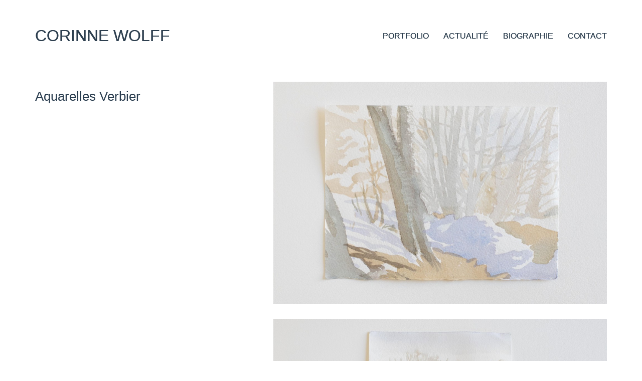

--- FILE ---
content_type: text/html; charset=UTF-8
request_url: https://feelibre.com/portfolio/2019-aquarelles-verbier/
body_size: 9047
content:
<!DOCTYPE html>
<html lang="fr-FR" class="no-js">
<head>
    <meta charset="UTF-8">
    <meta http-equiv="X-UA-Compatible" content="IE=edge">
    <meta name="viewport" content="width=device-width, initial-scale=1">

	<title>Aquarelles Verbier &#8211; Corinne Wolff</title>
<meta name='robots' content='max-image-preview:large' />
<link rel="alternate" type="application/rss+xml" title="Corinne Wolff &raquo; Flux" href="https://feelibre.com/feed/" />
<link rel="alternate" type="application/rss+xml" title="Corinne Wolff &raquo; Flux des commentaires" href="https://feelibre.com/comments/feed/" />
<link rel="alternate" type="application/rss+xml" title="Corinne Wolff &raquo; Aquarelles Verbier Flux des commentaires" href="https://feelibre.com/portfolio/2019-aquarelles-verbier/feed/" />
    <meta property="og:type" content="article">
    <meta property="og:title" content="Aquarelles Verbier">
    <meta property="og:url" content="https://feelibre.com/portfolio/2019-aquarelles-verbier/">
    <meta property="og:site_name" content="Corinne Wolff">

	
	        <meta property="og:image" content="https://feelibre.com/wp-content/uploads/2019/06/IMG_1499.jpg">
        <link itemprop="image" href="https://feelibre.com/wp-content/uploads/2019/06/IMG_1499.jpg">

		            <!--
		  <PageMap>
		    <DataObject type="thumbnail">
		      <Attribute name="src" value="https://feelibre.com/wp-content/uploads/2019/06/IMG_1499-150x150.jpg"/>
		      <Attribute name="width" value="150"/>
		      <Attribute name="height" value="150"/>
		    </DataObject>
		  </PageMap>
		-->
		
	<script type="text/javascript">
/* <![CDATA[ */
window._wpemojiSettings = {"baseUrl":"https:\/\/s.w.org\/images\/core\/emoji\/15.0.3\/72x72\/","ext":".png","svgUrl":"https:\/\/s.w.org\/images\/core\/emoji\/15.0.3\/svg\/","svgExt":".svg","source":{"concatemoji":"https:\/\/feelibre.com\/wp-includes\/js\/wp-emoji-release.min.js?ver=6.6.1"}};
/*! This file is auto-generated */
!function(i,n){var o,s,e;function c(e){try{var t={supportTests:e,timestamp:(new Date).valueOf()};sessionStorage.setItem(o,JSON.stringify(t))}catch(e){}}function p(e,t,n){e.clearRect(0,0,e.canvas.width,e.canvas.height),e.fillText(t,0,0);var t=new Uint32Array(e.getImageData(0,0,e.canvas.width,e.canvas.height).data),r=(e.clearRect(0,0,e.canvas.width,e.canvas.height),e.fillText(n,0,0),new Uint32Array(e.getImageData(0,0,e.canvas.width,e.canvas.height).data));return t.every(function(e,t){return e===r[t]})}function u(e,t,n){switch(t){case"flag":return n(e,"\ud83c\udff3\ufe0f\u200d\u26a7\ufe0f","\ud83c\udff3\ufe0f\u200b\u26a7\ufe0f")?!1:!n(e,"\ud83c\uddfa\ud83c\uddf3","\ud83c\uddfa\u200b\ud83c\uddf3")&&!n(e,"\ud83c\udff4\udb40\udc67\udb40\udc62\udb40\udc65\udb40\udc6e\udb40\udc67\udb40\udc7f","\ud83c\udff4\u200b\udb40\udc67\u200b\udb40\udc62\u200b\udb40\udc65\u200b\udb40\udc6e\u200b\udb40\udc67\u200b\udb40\udc7f");case"emoji":return!n(e,"\ud83d\udc26\u200d\u2b1b","\ud83d\udc26\u200b\u2b1b")}return!1}function f(e,t,n){var r="undefined"!=typeof WorkerGlobalScope&&self instanceof WorkerGlobalScope?new OffscreenCanvas(300,150):i.createElement("canvas"),a=r.getContext("2d",{willReadFrequently:!0}),o=(a.textBaseline="top",a.font="600 32px Arial",{});return e.forEach(function(e){o[e]=t(a,e,n)}),o}function t(e){var t=i.createElement("script");t.src=e,t.defer=!0,i.head.appendChild(t)}"undefined"!=typeof Promise&&(o="wpEmojiSettingsSupports",s=["flag","emoji"],n.supports={everything:!0,everythingExceptFlag:!0},e=new Promise(function(e){i.addEventListener("DOMContentLoaded",e,{once:!0})}),new Promise(function(t){var n=function(){try{var e=JSON.parse(sessionStorage.getItem(o));if("object"==typeof e&&"number"==typeof e.timestamp&&(new Date).valueOf()<e.timestamp+604800&&"object"==typeof e.supportTests)return e.supportTests}catch(e){}return null}();if(!n){if("undefined"!=typeof Worker&&"undefined"!=typeof OffscreenCanvas&&"undefined"!=typeof URL&&URL.createObjectURL&&"undefined"!=typeof Blob)try{var e="postMessage("+f.toString()+"("+[JSON.stringify(s),u.toString(),p.toString()].join(",")+"));",r=new Blob([e],{type:"text/javascript"}),a=new Worker(URL.createObjectURL(r),{name:"wpTestEmojiSupports"});return void(a.onmessage=function(e){c(n=e.data),a.terminate(),t(n)})}catch(e){}c(n=f(s,u,p))}t(n)}).then(function(e){for(var t in e)n.supports[t]=e[t],n.supports.everything=n.supports.everything&&n.supports[t],"flag"!==t&&(n.supports.everythingExceptFlag=n.supports.everythingExceptFlag&&n.supports[t]);n.supports.everythingExceptFlag=n.supports.everythingExceptFlag&&!n.supports.flag,n.DOMReady=!1,n.readyCallback=function(){n.DOMReady=!0}}).then(function(){return e}).then(function(){var e;n.supports.everything||(n.readyCallback(),(e=n.source||{}).concatemoji?t(e.concatemoji):e.wpemoji&&e.twemoji&&(t(e.twemoji),t(e.wpemoji)))}))}((window,document),window._wpemojiSettings);
/* ]]> */
</script>
<style id='wp-emoji-styles-inline-css'>

	img.wp-smiley, img.emoji {
		display: inline !important;
		border: none !important;
		box-shadow: none !important;
		height: 1em !important;
		width: 1em !important;
		margin: 0 0.07em !important;
		vertical-align: -0.1em !important;
		background: none !important;
		padding: 0 !important;
	}
</style>
<link rel='stylesheet' id='wp-block-library-css' href='https://feelibre.com/wp-includes/css/dist/block-library/style.min.css?ver=6.6.1' media='all' />
<style id='classic-theme-styles-inline-css'>
/*! This file is auto-generated */
.wp-block-button__link{color:#fff;background-color:#32373c;border-radius:9999px;box-shadow:none;text-decoration:none;padding:calc(.667em + 2px) calc(1.333em + 2px);font-size:1.125em}.wp-block-file__button{background:#32373c;color:#fff;text-decoration:none}
</style>
<style id='global-styles-inline-css'>
:root{--wp--preset--aspect-ratio--square: 1;--wp--preset--aspect-ratio--4-3: 4/3;--wp--preset--aspect-ratio--3-4: 3/4;--wp--preset--aspect-ratio--3-2: 3/2;--wp--preset--aspect-ratio--2-3: 2/3;--wp--preset--aspect-ratio--16-9: 16/9;--wp--preset--aspect-ratio--9-16: 9/16;--wp--preset--color--black: #000000;--wp--preset--color--cyan-bluish-gray: #abb8c3;--wp--preset--color--white: #ffffff;--wp--preset--color--pale-pink: #f78da7;--wp--preset--color--vivid-red: #cf2e2e;--wp--preset--color--luminous-vivid-orange: #ff6900;--wp--preset--color--luminous-vivid-amber: #fcb900;--wp--preset--color--light-green-cyan: #7bdcb5;--wp--preset--color--vivid-green-cyan: #00d084;--wp--preset--color--pale-cyan-blue: #8ed1fc;--wp--preset--color--vivid-cyan-blue: #0693e3;--wp--preset--color--vivid-purple: #9b51e0;--wp--preset--gradient--vivid-cyan-blue-to-vivid-purple: linear-gradient(135deg,rgba(6,147,227,1) 0%,rgb(155,81,224) 100%);--wp--preset--gradient--light-green-cyan-to-vivid-green-cyan: linear-gradient(135deg,rgb(122,220,180) 0%,rgb(0,208,130) 100%);--wp--preset--gradient--luminous-vivid-amber-to-luminous-vivid-orange: linear-gradient(135deg,rgba(252,185,0,1) 0%,rgba(255,105,0,1) 100%);--wp--preset--gradient--luminous-vivid-orange-to-vivid-red: linear-gradient(135deg,rgba(255,105,0,1) 0%,rgb(207,46,46) 100%);--wp--preset--gradient--very-light-gray-to-cyan-bluish-gray: linear-gradient(135deg,rgb(238,238,238) 0%,rgb(169,184,195) 100%);--wp--preset--gradient--cool-to-warm-spectrum: linear-gradient(135deg,rgb(74,234,220) 0%,rgb(151,120,209) 20%,rgb(207,42,186) 40%,rgb(238,44,130) 60%,rgb(251,105,98) 80%,rgb(254,248,76) 100%);--wp--preset--gradient--blush-light-purple: linear-gradient(135deg,rgb(255,206,236) 0%,rgb(152,150,240) 100%);--wp--preset--gradient--blush-bordeaux: linear-gradient(135deg,rgb(254,205,165) 0%,rgb(254,45,45) 50%,rgb(107,0,62) 100%);--wp--preset--gradient--luminous-dusk: linear-gradient(135deg,rgb(255,203,112) 0%,rgb(199,81,192) 50%,rgb(65,88,208) 100%);--wp--preset--gradient--pale-ocean: linear-gradient(135deg,rgb(255,245,203) 0%,rgb(182,227,212) 50%,rgb(51,167,181) 100%);--wp--preset--gradient--electric-grass: linear-gradient(135deg,rgb(202,248,128) 0%,rgb(113,206,126) 100%);--wp--preset--gradient--midnight: linear-gradient(135deg,rgb(2,3,129) 0%,rgb(40,116,252) 100%);--wp--preset--font-size--small: 13px;--wp--preset--font-size--medium: 20px;--wp--preset--font-size--large: 36px;--wp--preset--font-size--x-large: 42px;--wp--preset--spacing--20: 0.44rem;--wp--preset--spacing--30: 0.67rem;--wp--preset--spacing--40: 1rem;--wp--preset--spacing--50: 1.5rem;--wp--preset--spacing--60: 2.25rem;--wp--preset--spacing--70: 3.38rem;--wp--preset--spacing--80: 5.06rem;--wp--preset--shadow--natural: 6px 6px 9px rgba(0, 0, 0, 0.2);--wp--preset--shadow--deep: 12px 12px 50px rgba(0, 0, 0, 0.4);--wp--preset--shadow--sharp: 6px 6px 0px rgba(0, 0, 0, 0.2);--wp--preset--shadow--outlined: 6px 6px 0px -3px rgba(255, 255, 255, 1), 6px 6px rgba(0, 0, 0, 1);--wp--preset--shadow--crisp: 6px 6px 0px rgba(0, 0, 0, 1);}:where(.is-layout-flex){gap: 0.5em;}:where(.is-layout-grid){gap: 0.5em;}body .is-layout-flex{display: flex;}.is-layout-flex{flex-wrap: wrap;align-items: center;}.is-layout-flex > :is(*, div){margin: 0;}body .is-layout-grid{display: grid;}.is-layout-grid > :is(*, div){margin: 0;}:where(.wp-block-columns.is-layout-flex){gap: 2em;}:where(.wp-block-columns.is-layout-grid){gap: 2em;}:where(.wp-block-post-template.is-layout-flex){gap: 1.25em;}:where(.wp-block-post-template.is-layout-grid){gap: 1.25em;}.has-black-color{color: var(--wp--preset--color--black) !important;}.has-cyan-bluish-gray-color{color: var(--wp--preset--color--cyan-bluish-gray) !important;}.has-white-color{color: var(--wp--preset--color--white) !important;}.has-pale-pink-color{color: var(--wp--preset--color--pale-pink) !important;}.has-vivid-red-color{color: var(--wp--preset--color--vivid-red) !important;}.has-luminous-vivid-orange-color{color: var(--wp--preset--color--luminous-vivid-orange) !important;}.has-luminous-vivid-amber-color{color: var(--wp--preset--color--luminous-vivid-amber) !important;}.has-light-green-cyan-color{color: var(--wp--preset--color--light-green-cyan) !important;}.has-vivid-green-cyan-color{color: var(--wp--preset--color--vivid-green-cyan) !important;}.has-pale-cyan-blue-color{color: var(--wp--preset--color--pale-cyan-blue) !important;}.has-vivid-cyan-blue-color{color: var(--wp--preset--color--vivid-cyan-blue) !important;}.has-vivid-purple-color{color: var(--wp--preset--color--vivid-purple) !important;}.has-black-background-color{background-color: var(--wp--preset--color--black) !important;}.has-cyan-bluish-gray-background-color{background-color: var(--wp--preset--color--cyan-bluish-gray) !important;}.has-white-background-color{background-color: var(--wp--preset--color--white) !important;}.has-pale-pink-background-color{background-color: var(--wp--preset--color--pale-pink) !important;}.has-vivid-red-background-color{background-color: var(--wp--preset--color--vivid-red) !important;}.has-luminous-vivid-orange-background-color{background-color: var(--wp--preset--color--luminous-vivid-orange) !important;}.has-luminous-vivid-amber-background-color{background-color: var(--wp--preset--color--luminous-vivid-amber) !important;}.has-light-green-cyan-background-color{background-color: var(--wp--preset--color--light-green-cyan) !important;}.has-vivid-green-cyan-background-color{background-color: var(--wp--preset--color--vivid-green-cyan) !important;}.has-pale-cyan-blue-background-color{background-color: var(--wp--preset--color--pale-cyan-blue) !important;}.has-vivid-cyan-blue-background-color{background-color: var(--wp--preset--color--vivid-cyan-blue) !important;}.has-vivid-purple-background-color{background-color: var(--wp--preset--color--vivid-purple) !important;}.has-black-border-color{border-color: var(--wp--preset--color--black) !important;}.has-cyan-bluish-gray-border-color{border-color: var(--wp--preset--color--cyan-bluish-gray) !important;}.has-white-border-color{border-color: var(--wp--preset--color--white) !important;}.has-pale-pink-border-color{border-color: var(--wp--preset--color--pale-pink) !important;}.has-vivid-red-border-color{border-color: var(--wp--preset--color--vivid-red) !important;}.has-luminous-vivid-orange-border-color{border-color: var(--wp--preset--color--luminous-vivid-orange) !important;}.has-luminous-vivid-amber-border-color{border-color: var(--wp--preset--color--luminous-vivid-amber) !important;}.has-light-green-cyan-border-color{border-color: var(--wp--preset--color--light-green-cyan) !important;}.has-vivid-green-cyan-border-color{border-color: var(--wp--preset--color--vivid-green-cyan) !important;}.has-pale-cyan-blue-border-color{border-color: var(--wp--preset--color--pale-cyan-blue) !important;}.has-vivid-cyan-blue-border-color{border-color: var(--wp--preset--color--vivid-cyan-blue) !important;}.has-vivid-purple-border-color{border-color: var(--wp--preset--color--vivid-purple) !important;}.has-vivid-cyan-blue-to-vivid-purple-gradient-background{background: var(--wp--preset--gradient--vivid-cyan-blue-to-vivid-purple) !important;}.has-light-green-cyan-to-vivid-green-cyan-gradient-background{background: var(--wp--preset--gradient--light-green-cyan-to-vivid-green-cyan) !important;}.has-luminous-vivid-amber-to-luminous-vivid-orange-gradient-background{background: var(--wp--preset--gradient--luminous-vivid-amber-to-luminous-vivid-orange) !important;}.has-luminous-vivid-orange-to-vivid-red-gradient-background{background: var(--wp--preset--gradient--luminous-vivid-orange-to-vivid-red) !important;}.has-very-light-gray-to-cyan-bluish-gray-gradient-background{background: var(--wp--preset--gradient--very-light-gray-to-cyan-bluish-gray) !important;}.has-cool-to-warm-spectrum-gradient-background{background: var(--wp--preset--gradient--cool-to-warm-spectrum) !important;}.has-blush-light-purple-gradient-background{background: var(--wp--preset--gradient--blush-light-purple) !important;}.has-blush-bordeaux-gradient-background{background: var(--wp--preset--gradient--blush-bordeaux) !important;}.has-luminous-dusk-gradient-background{background: var(--wp--preset--gradient--luminous-dusk) !important;}.has-pale-ocean-gradient-background{background: var(--wp--preset--gradient--pale-ocean) !important;}.has-electric-grass-gradient-background{background: var(--wp--preset--gradient--electric-grass) !important;}.has-midnight-gradient-background{background: var(--wp--preset--gradient--midnight) !important;}.has-small-font-size{font-size: var(--wp--preset--font-size--small) !important;}.has-medium-font-size{font-size: var(--wp--preset--font-size--medium) !important;}.has-large-font-size{font-size: var(--wp--preset--font-size--large) !important;}.has-x-large-font-size{font-size: var(--wp--preset--font-size--x-large) !important;}
:where(.wp-block-post-template.is-layout-flex){gap: 1.25em;}:where(.wp-block-post-template.is-layout-grid){gap: 1.25em;}
:where(.wp-block-columns.is-layout-flex){gap: 2em;}:where(.wp-block-columns.is-layout-grid){gap: 2em;}
:root :where(.wp-block-pullquote){font-size: 1.5em;line-height: 1.6;}
</style>
<link rel='stylesheet' id='contact-form-7-css' href='https://feelibre.com/wp-content/plugins/contact-form-7/includes/css/styles.css?ver=5.9.8' media='all' />
<link rel='stylesheet' id='kalium-child-css' href='https://feelibre.com/wp-content/themes/kalium-child/style.css?ver=6.6.1' media='all' />
<link rel='stylesheet' id='kalium-bootstrap-css-css' href='https://feelibre.com/wp-content/themes/kalium/assets/css/bootstrap.min.css?ver=3.4.4.001' media='all' />
<link rel='stylesheet' id='kalium-theme-base-css-css' href='https://feelibre.com/wp-content/themes/kalium/assets/css/base.min.css?ver=3.4.4.001' media='all' />
<link rel='stylesheet' id='kalium-theme-style-new-css-css' href='https://feelibre.com/wp-content/themes/kalium/assets/css/new/style.min.css?ver=3.4.4.001' media='all' />
<link rel='stylesheet' id='kalium-theme-other-css-css' href='https://feelibre.com/wp-content/themes/kalium/assets/css/other.min.css?ver=3.4.4.001' media='all' />
<link rel='stylesheet' id='kalium-theme-portfolio-css-css' href='https://feelibre.com/wp-content/themes/kalium/assets/css/portfolio.min.css?ver=3.4.4.001' media='all' />
<link rel='stylesheet' id='kalium-style-css-css' href='https://feelibre.com/wp-content/themes/kalium/style.css?ver=3.4.4.001' media='all' />
<link rel='stylesheet' id='custom-skin-css' href='https://feelibre.com/wp-content/themes/kalium-child/custom-skin.css?ver=5bee692454267b97f10ce20aee320c03' media='all' />
<link rel='stylesheet' id='kalium-fluidbox-css-css' href='https://feelibre.com/wp-content/themes/kalium/assets/vendors/fluidbox/css/fluidbox.min.css?ver=3.4.4.001' media='all' />
    <script type="text/javascript">
		var ajaxurl = ajaxurl || 'https://feelibre.com/wp-admin/admin-ajax.php';
		    </script>
	<script type="text/javascript" src="https://feelibre.com/wp-includes/js/jquery/jquery.min.js?ver=3.7.1" id="jquery-core-js"></script>
<script type="text/javascript" src="https://feelibre.com/wp-includes/js/jquery/jquery-migrate.min.js?ver=3.4.1" id="jquery-migrate-js"></script>
<link rel="https://api.w.org/" href="https://feelibre.com/wp-json/" /><link rel="alternate" title="JSON" type="application/json" href="https://feelibre.com/wp-json/wp/v2/portfolio/1124" /><link rel="EditURI" type="application/rsd+xml" title="RSD" href="https://feelibre.com/xmlrpc.php?rsd" />
<meta name="generator" content="WordPress 6.6.1" />
<link rel="canonical" href="https://feelibre.com/portfolio/2019-aquarelles-verbier/" />
<link rel='shortlink' href='https://feelibre.com/?p=1124' />
<link rel="alternate" title="oEmbed (JSON)" type="application/json+oembed" href="https://feelibre.com/wp-json/oembed/1.0/embed?url=https%3A%2F%2Ffeelibre.com%2Fportfolio%2F2019-aquarelles-verbier%2F" />
<link rel="alternate" title="oEmbed (XML)" type="text/xml+oembed" href="https://feelibre.com/wp-json/oembed/1.0/embed?url=https%3A%2F%2Ffeelibre.com%2Fportfolio%2F2019-aquarelles-verbier%2F&#038;format=xml" />
<script>var mobile_menu_breakpoint = 768;</script><style data-appended-custom-css="true">@media screen and (min-width:769px) { .mobile-menu-wrapper,.mobile-menu-overlay,.header-block__item--mobile-menu-toggle {display: none;} }</style><style data-appended-custom-css="true">@media screen and (max-width:768px) { .header-block__item--standard-menu-container {display: none;} }</style><link rel="icon" href="https://feelibre.com/wp-content/uploads/2018/10/cropped-Ibiscus-32x32.png" sizes="32x32" />
<link rel="icon" href="https://feelibre.com/wp-content/uploads/2018/10/cropped-Ibiscus-192x192.png" sizes="192x192" />
<link rel="apple-touch-icon" href="https://feelibre.com/wp-content/uploads/2018/10/cropped-Ibiscus-180x180.png" />
<meta name="msapplication-TileImage" content="https://feelibre.com/wp-content/uploads/2018/10/cropped-Ibiscus-270x270.png" />
		<style id="wp-custom-css">
			section.wp-block-group {
	margin-bottom: 30px;
}		</style>
			<!-- -DC- Add google analytics -->
	<script>
		(function(i,s,o,g,r,a,m){i['GoogleAnalyticsObject']=r;i[r]=i[r]||function(){
		(i[r].q=i[r].q||[]).push(arguments)},i[r].l=1*new Date();a=s.createElement(o),
		m=s.getElementsByTagName(o)[0];a.async=1;a.src=g;m.parentNode.insertBefore(a,m)
		})(window,document,'script','https://www.google-analytics.com/analytics.js','ga');
		ga('create', 'UA-97691167-1', 'auto');
		ga('send', 'pageview');
	</script>
</head>
<body class="portfolio-template-default single single-portfolio postid-1124 has-fixed-footer portfolio-category-aquarelles">

<div class="mobile-menu-wrapper mobile-menu-fullscreen">

    <div class="mobile-menu-container">

		<ul id="menu-accueil" class="menu"><li id="menu-item-991" class="menu-item menu-item-type-post_type menu-item-object-page menu-item-home menu-item-991"><a href="https://feelibre.com/">PORTFOLIO</a></li>
<li id="menu-item-1043" class="menu-item menu-item-type-post_type menu-item-object-page menu-item-1043"><a href="https://feelibre.com/actualite/">ACTUALITÉ</a></li>
<li id="menu-item-983" class="menu-item menu-item-type-post_type menu-item-object-page menu-item-983"><a href="https://feelibre.com/biographie/">BIOGRAPHIE</a></li>
<li id="menu-item-408" class="menu-item menu-item-type-post_type menu-item-object-page menu-item-408"><a href="https://feelibre.com/contact/">CONTACT</a></li>
</ul>
		
		            <a href="#" class="mobile-menu-close-link toggle-bars exit menu-skin-light">
				        <span class="toggle-bars__column">
            <span class="toggle-bars__bar-lines">
                <span class="toggle-bars__bar-line toggle-bars__bar-line--top"></span>
                <span class="toggle-bars__bar-line toggle-bars__bar-line--middle"></span>
                <span class="toggle-bars__bar-line toggle-bars__bar-line--bottom"></span>
            </span>
        </span>
		            </a>
		
		
    </div>

</div>

<div class="mobile-menu-overlay"></div>
<div class="wrapper" id="main-wrapper">

	<style data-appended-custom-css="true">.header-block {border-bottom: 1px solid transparent}</style><style data-appended-custom-css="true">.header-block, .site-header--static-header-type {padding-bottom: 40px;}</style>    <header class="site-header main-header menu-type-standard-menu is-sticky">

		<div class="header-block">

	
	<div class="header-block__row-container container">

		<div class="header-block__row header-block__row--main">
			        <div class="header-block__column header-block__logo header-block--auto-grow">
			    <a href="https://feelibre.com" class="header-logo logo-text menu-skin-main">
		            <span class="logo-text">CORINNE WOLFF</span>
		    </a>
        </div>
		        <div class="header-block__column header-block--content-right header-block--align-right">

            <div class="header-block__items-row">
				<div class="header-block__item header-block__item--type-menu-main-menu header-block__item--standard-menu-container"><div class="standard-menu-container menu-skin-main"><nav class="nav-container-main-menu"><ul id="menu-accueil-1" class="menu"><li class="menu-item menu-item-type-post_type menu-item-object-page menu-item-home menu-item-991"><a href="https://feelibre.com/"><span>PORTFOLIO</span></a></li>
<li class="menu-item menu-item-type-post_type menu-item-object-page menu-item-1043"><a href="https://feelibre.com/actualite/"><span>ACTUALITÉ</span></a></li>
<li class="menu-item menu-item-type-post_type menu-item-object-page menu-item-983"><a href="https://feelibre.com/biographie/"><span>BIOGRAPHIE</span></a></li>
<li class="menu-item menu-item-type-post_type menu-item-object-page menu-item-408"><a href="https://feelibre.com/contact/"><span>CONTACT</span></a></li>
</ul></nav></div></div><div class="header-block__item header-block__item--type-menu-main-menu header-block__item--mobile-menu-toggle"><a href="#" class="toggle-bars menu-skin-main" aria-label="Toggle navigation" data-action="mobile-menu">        <span class="toggle-bars__column">
            <span class="toggle-bars__bar-lines">
                <span class="toggle-bars__bar-line toggle-bars__bar-line--top"></span>
                <span class="toggle-bars__bar-line toggle-bars__bar-line--middle"></span>
                <span class="toggle-bars__bar-line toggle-bars__bar-line--bottom"></span>
            </span>
        </span>
		</a></div>            </div>

        </div>
				</div>

	</div>

	
</div>

    </header>

<style data-appended-custom-css="true">.header-block {border-bottom: 1px solid transparent}</style><style data-appended-custom-css="true">.header-block, .site-header--static-header-type {padding-bottom: 40px;}</style>    <header class="site-header main-header menu-type-standard-menu is-sticky">

		<div class="header-block">

	
	<div class="header-block__row-container container">

		<div class="header-block__row header-block__row--main">
			        <div class="header-block__column header-block__logo header-block--auto-grow">
			    <a href="https://feelibre.com" class="header-logo logo-text menu-skin-main">
		            <span class="logo-text">CORINNE WOLFF</span>
		    </a>
        </div>
		        <div class="header-block__column header-block--content-right header-block--align-right">

            <div class="header-block__items-row">
				<div class="header-block__item header-block__item--type-menu-main-menu header-block__item--standard-menu-container"><div class="standard-menu-container menu-skin-main"><nav class="nav-container-main-menu"><ul id="menu-accueil-2" class="menu"><li class="menu-item menu-item-type-post_type menu-item-object-page menu-item-home menu-item-991"><a href="https://feelibre.com/"><span>PORTFOLIO</span></a></li>
<li class="menu-item menu-item-type-post_type menu-item-object-page menu-item-1043"><a href="https://feelibre.com/actualite/"><span>ACTUALITÉ</span></a></li>
<li class="menu-item menu-item-type-post_type menu-item-object-page menu-item-983"><a href="https://feelibre.com/biographie/"><span>BIOGRAPHIE</span></a></li>
<li class="menu-item menu-item-type-post_type menu-item-object-page menu-item-408"><a href="https://feelibre.com/contact/"><span>CONTACT</span></a></li>
</ul></nav></div></div><div class="header-block__item header-block__item--type-menu-main-menu header-block__item--mobile-menu-toggle"><a href="#" class="toggle-bars menu-skin-main" aria-label="Toggle navigation" data-action="mobile-menu">        <span class="toggle-bars__column">
            <span class="toggle-bars__bar-lines">
                <span class="toggle-bars__bar-line toggle-bars__bar-line--top"></span>
                <span class="toggle-bars__bar-line toggle-bars__bar-line--middle"></span>
                <span class="toggle-bars__bar-line toggle-bars__bar-line--bottom"></span>
            </span>
        </span>
		</a></div>            </div>

        </div>
				</div>

	</div>

	
</div>

    </header>

<div class="container">

	<div class="page-container">

		<div class="single-portfolio-holder portfolio-type-1 alt-one clearfix description-set-left">

			<div class="details col-md-4">
				
				<div class="title section-title">
					<h1>Aquarelles Verbier</h1>

									</div>

				<div class="project-description">
					<div class="post-formatting">
											</div>
				</div>

				
				
				
			</div>

			<div class="col-md-7 col-md-offset-1 gallery-column-env">

				<div class="gallery captions-below">

    <div class="row nivo">
		                <div class="col-xs-12">

                    <div class="photo wow fadeInLab">

                        <a href="https://feelibre.com/wp-content/uploads/2019/06/IMG_1497.jpg" data-lightbox-gallery="post-gallery" >
							<span class="image-placeholder" style="padding-bottom:66.66666667%;background-color:#eeeeee"><img width="1200" height="800" class="attachment-portfolio-single-img-1 size-portfolio-single-img-1 img-1067 lazyload" role="presentation" decoding="async" fetchpriority="high" alt="" data-src="https://feelibre.com/wp-content/uploads/2019/06/IMG_1497.jpg" data-srcset="https://feelibre.com/wp-content/uploads/2019/06/IMG_1497.jpg 1200w, https://feelibre.com/wp-content/uploads/2019/06/IMG_1497-300x200.jpg 300w, https://feelibre.com/wp-content/uploads/2019/06/IMG_1497-1024x683.jpg 1024w, https://feelibre.com/wp-content/uploads/2019/06/IMG_1497-768x512.jpg 768w, https://feelibre.com/wp-content/uploads/2019/06/IMG_1497-1116x744.jpg 1116w, https://feelibre.com/wp-content/uploads/2019/06/IMG_1497-806x537.jpg 806w, https://feelibre.com/wp-content/uploads/2019/06/IMG_1497-558x372.jpg 558w, https://feelibre.com/wp-content/uploads/2019/06/IMG_1497-655x437.jpg 655w" data-sizes="(max-width: 1200px) 100vw, 1200px" /></span>                        </a>

						
                    </div>

                </div>
			                <div class="col-xs-12">

                    <div class="photo wow fadeInLab">

                        <a href="https://feelibre.com/wp-content/uploads/2019/06/IMG_1500.jpg" data-lightbox-gallery="post-gallery" >
							<span class="image-placeholder" style="padding-bottom:66.66666667%;background-color:#eeeeee"><img width="1200" height="800" class="attachment-portfolio-single-img-1 size-portfolio-single-img-1 img-1063 lazyload" role="presentation" decoding="async" alt="" data-src="https://feelibre.com/wp-content/uploads/2019/06/IMG_1500.jpg" data-srcset="https://feelibre.com/wp-content/uploads/2019/06/IMG_1500.jpg 1200w, https://feelibre.com/wp-content/uploads/2019/06/IMG_1500-300x200.jpg 300w, https://feelibre.com/wp-content/uploads/2019/06/IMG_1500-1024x683.jpg 1024w, https://feelibre.com/wp-content/uploads/2019/06/IMG_1500-768x512.jpg 768w, https://feelibre.com/wp-content/uploads/2019/06/IMG_1500-1116x744.jpg 1116w, https://feelibre.com/wp-content/uploads/2019/06/IMG_1500-806x537.jpg 806w, https://feelibre.com/wp-content/uploads/2019/06/IMG_1500-558x372.jpg 558w, https://feelibre.com/wp-content/uploads/2019/06/IMG_1500-655x437.jpg 655w" data-sizes="(max-width: 1200px) 100vw, 1200px" /></span>                        </a>

						
                    </div>

                </div>
			                <div class="col-xs-12">

                    <div class="photo wow fadeInLab">

                        <a href="https://feelibre.com/wp-content/uploads/2019/06/IMG_1499.jpg" data-lightbox-gallery="post-gallery" >
							<span class="image-placeholder" style="padding-bottom:66.66666667%;background-color:#eeeeee"><img width="1200" height="800" class="attachment-portfolio-single-img-1 size-portfolio-single-img-1 img-1064 lazyload" role="presentation" decoding="async" alt="" data-src="https://feelibre.com/wp-content/uploads/2019/06/IMG_1499.jpg" data-srcset="https://feelibre.com/wp-content/uploads/2019/06/IMG_1499.jpg 1200w, https://feelibre.com/wp-content/uploads/2019/06/IMG_1499-300x200.jpg 300w, https://feelibre.com/wp-content/uploads/2019/06/IMG_1499-1024x683.jpg 1024w, https://feelibre.com/wp-content/uploads/2019/06/IMG_1499-768x512.jpg 768w, https://feelibre.com/wp-content/uploads/2019/06/IMG_1499-1116x744.jpg 1116w, https://feelibre.com/wp-content/uploads/2019/06/IMG_1499-806x537.jpg 806w, https://feelibre.com/wp-content/uploads/2019/06/IMG_1499-558x372.jpg 558w, https://feelibre.com/wp-content/uploads/2019/06/IMG_1499-655x437.jpg 655w" data-sizes="(max-width: 1200px) 100vw, 1200px" /></span>                        </a>

						
                    </div>

                </div>
			                <div class="col-xs-12">

                    <div class="photo wow fadeInLab">

                        <a href="https://feelibre.com/wp-content/uploads/2019/06/IMG_1496.jpg" data-lightbox-gallery="post-gallery" >
							<span class="image-placeholder" style="padding-bottom:66.66666667%;background-color:#eeeeee"><img width="1200" height="800" class="attachment-portfolio-single-img-1 size-portfolio-single-img-1 img-1066 lazyload" role="presentation" decoding="async" loading="lazy" alt="" data-src="https://feelibre.com/wp-content/uploads/2019/06/IMG_1496.jpg" data-srcset="https://feelibre.com/wp-content/uploads/2019/06/IMG_1496.jpg 1200w, https://feelibre.com/wp-content/uploads/2019/06/IMG_1496-300x200.jpg 300w, https://feelibre.com/wp-content/uploads/2019/06/IMG_1496-1024x683.jpg 1024w, https://feelibre.com/wp-content/uploads/2019/06/IMG_1496-768x512.jpg 768w, https://feelibre.com/wp-content/uploads/2019/06/IMG_1496-1116x744.jpg 1116w, https://feelibre.com/wp-content/uploads/2019/06/IMG_1496-806x537.jpg 806w, https://feelibre.com/wp-content/uploads/2019/06/IMG_1496-558x372.jpg 558w, https://feelibre.com/wp-content/uploads/2019/06/IMG_1496-655x437.jpg 655w" data-sizes="(max-width: 1200px) 100vw, 1200px" /></span>                        </a>

						
                    </div>

                </div>
			                <div class="col-xs-12">

                    <div class="photo wow fadeInLab">

                        <a href="https://feelibre.com/wp-content/uploads/2019/06/IMG_1495.jpg" data-lightbox-gallery="post-gallery" >
							<span class="image-placeholder" style="padding-bottom:66.66666667%;background-color:#eeeeee"><img width="1200" height="800" class="attachment-portfolio-single-img-1 size-portfolio-single-img-1 img-1065 lazyload" role="presentation" decoding="async" loading="lazy" alt="" data-src="https://feelibre.com/wp-content/uploads/2019/06/IMG_1495.jpg" data-srcset="https://feelibre.com/wp-content/uploads/2019/06/IMG_1495.jpg 1200w, https://feelibre.com/wp-content/uploads/2019/06/IMG_1495-300x200.jpg 300w, https://feelibre.com/wp-content/uploads/2019/06/IMG_1495-1024x683.jpg 1024w, https://feelibre.com/wp-content/uploads/2019/06/IMG_1495-768x512.jpg 768w, https://feelibre.com/wp-content/uploads/2019/06/IMG_1495-1116x744.jpg 1116w, https://feelibre.com/wp-content/uploads/2019/06/IMG_1495-806x537.jpg 806w, https://feelibre.com/wp-content/uploads/2019/06/IMG_1495-558x372.jpg 558w, https://feelibre.com/wp-content/uploads/2019/06/IMG_1495-655x437.jpg 655w" data-sizes="(max-width: 1200px) 100vw, 1200px" /></span>                        </a>

						
                    </div>

                </div>
			                <div class="col-xs-12">

                    <div class="photo wow fadeInLab">

                        <a href="https://feelibre.com/wp-content/uploads/2019/06/IMG_1498.jpg" data-lightbox-gallery="post-gallery" >
							<span class="image-placeholder" style="padding-bottom:66.66666667%;background-color:#eeeeee"><img width="1200" height="800" class="attachment-portfolio-single-img-1 size-portfolio-single-img-1 img-1062 lazyload" role="presentation" decoding="async" loading="lazy" alt="" data-src="https://feelibre.com/wp-content/uploads/2019/06/IMG_1498.jpg" data-srcset="https://feelibre.com/wp-content/uploads/2019/06/IMG_1498.jpg 1200w, https://feelibre.com/wp-content/uploads/2019/06/IMG_1498-300x200.jpg 300w, https://feelibre.com/wp-content/uploads/2019/06/IMG_1498-1024x683.jpg 1024w, https://feelibre.com/wp-content/uploads/2019/06/IMG_1498-768x512.jpg 768w, https://feelibre.com/wp-content/uploads/2019/06/IMG_1498-1116x744.jpg 1116w, https://feelibre.com/wp-content/uploads/2019/06/IMG_1498-806x537.jpg 806w, https://feelibre.com/wp-content/uploads/2019/06/IMG_1498-558x372.jpg 558w, https://feelibre.com/wp-content/uploads/2019/06/IMG_1498-655x437.jpg 655w" data-sizes="(max-width: 1200px) 100vw, 1200px" /></span>                        </a>

						
                    </div>

                </div>
			    </div>

</div>
			</div>

			    <div class="row">
        <div class="col-xs-12">
            <div class="portfolio-big-navigation portfolio-navigation-type-simple wow fadeIn">
                <div class="row">
                    <div class="col-xs-5">
						<a href="https://feelibre.com/portfolio/2019-aquarelles-la-rochelle/" class="adjacent-post-link adjacent-post-link--prev adjacent-post-link--has-icon adjacent-post-link--arrow-left">
	        <span class="adjacent-post-link__icon">
            <i class="flaticon-arrow427"></i>
        </span>
	
    <span class="adjacent-post-link__text">
        
        <span class="adjacent-post-link__text-primary">
            Précédent        </span>
    </span>
</a>
                    </div>

                    <div class="col-xs-2 text-on-center">
                        <a class="back-to-portfolio" href="https://feelibre.com/portfolio/">
                            <i class="flaticon-four60"></i>
                        </a>
                    </div>

                    <div class="col-xs-5 text-align-right">
						<a href="https://feelibre.com/portfolio/aquarelles-guyane/" class="adjacent-post-link adjacent-post-link--next adjacent-post-link--has-icon adjacent-post-link--arrow-right">
	        <span class="adjacent-post-link__icon">
            <i class="flaticon-arrow413"></i>
        </span>
	
    <span class="adjacent-post-link__text">
        
        <span class="adjacent-post-link__text-primary">
            Prochain        </span>
    </span>
</a>
                    </div>
                </div>
            </div>
        </div>
    </div>
		</div>
	</div>

</div></div><!-- .wrapper -->
<footer id="footer" role="contentinfo" class="site-footer main-footer footer-bottom-horizontal fixed-footer fixed-footer-fade">

	<div class="container">
	
	<div class="footer-widgets">
		
			
		<div class="footer--widgets widget-area widgets--columned-layout widgets--columns-3" role="complementary">
			
						
		</div>
	
	</div>
	
	<hr>
	
</div>
	
        <div class="footer-bottom">

            <div class="container">

                <div class="footer-bottom-content">

					
                        <div class="footer-content-right">
							<ul class="social-networks rounded colored-bg-hover"><li><a href="https://instagram.com/feelibre" target="_blank" class="instagram" title="Instagram" aria-label="Instagram" rel="noopener"><i class="fab fa-instagram"></i><span class="name">Instagram</span></a></li></ul>                        </div>

					
					
                        <div class="footer-content-left">

                            <div class="copyrights site-info">
                                <p>© Copyright 2018. All Rights Reserved</p>
                            </div>

                        </div>

					                </div>

            </div>

        </div>

	
</footer><script type="application/ld+json">{"@context":"https:\/\/schema.org\/","@type":"Organization","name":"Corinne Wolff","url":"https:\/\/feelibre.com"}</script>    <a href="#top" class="go-to-top position-bottom-right rounded" data-type="footer" data-val="footer">
        <i class="flaticon-bottom4"></i>
    </a>
	<link rel='stylesheet' id='kalium-nivo-lightbox-css-css' href='https://feelibre.com/wp-content/themes/kalium/assets/vendors/nivo-lightbox/nivo-lightbox.min.css?ver=3.4.4.001' media='all' />
<link rel='stylesheet' id='kalium-nivo-lightbox-default-css-css' href='https://feelibre.com/wp-content/themes/kalium/assets/vendors/nivo-lightbox/themes/default/default.css?ver=3.4.4.001' media='all' />
<link rel='stylesheet' id='kalium-fontawesome-css-css' href='https://feelibre.com/wp-content/themes/kalium/assets/vendors/font-awesome/css/all.min.css?ver=3.4.4.001' media='all' />
<script type="text/javascript" src="https://feelibre.com/wp-includes/js/dist/hooks.min.js?ver=2810c76e705dd1a53b18" id="wp-hooks-js"></script>
<script type="text/javascript" src="https://feelibre.com/wp-includes/js/dist/i18n.min.js?ver=5e580eb46a90c2b997e6" id="wp-i18n-js"></script>
<script type="text/javascript" id="wp-i18n-js-after">
/* <![CDATA[ */
wp.i18n.setLocaleData( { 'text direction\u0004ltr': [ 'ltr' ] } );
/* ]]> */
</script>
<script type="text/javascript" src="https://feelibre.com/wp-content/plugins/contact-form-7/includes/swv/js/index.js?ver=5.9.8" id="swv-js"></script>
<script type="text/javascript" id="contact-form-7-js-extra">
/* <![CDATA[ */
var wpcf7 = {"api":{"root":"https:\/\/feelibre.com\/wp-json\/","namespace":"contact-form-7\/v1"}};
/* ]]> */
</script>
<script type="text/javascript" id="contact-form-7-js-translations">
/* <![CDATA[ */
( function( domain, translations ) {
	var localeData = translations.locale_data[ domain ] || translations.locale_data.messages;
	localeData[""].domain = domain;
	wp.i18n.setLocaleData( localeData, domain );
} )( "contact-form-7", {"translation-revision-date":"2024-06-28 09:28:26+0000","generator":"GlotPress\/4.0.1","domain":"messages","locale_data":{"messages":{"":{"domain":"messages","plural-forms":"nplurals=2; plural=n > 1;","lang":"fr"},"Error:":["Erreur\u00a0:"]}},"comment":{"reference":"includes\/js\/index.js"}} );
/* ]]> */
</script>
<script type="text/javascript" src="https://feelibre.com/wp-content/plugins/contact-form-7/includes/js/index.js?ver=5.9.8" id="contact-form-7-js"></script>
<script type="text/javascript" src="https://www.google.com/recaptcha/api.js?render=6LfthL4UAAAAAE8w7VTMr_kRoyLV1eOTKf2ArudZ&amp;ver=3.0" id="google-recaptcha-js"></script>
<script type="text/javascript" src="https://feelibre.com/wp-includes/js/dist/vendor/wp-polyfill.min.js?ver=3.15.0" id="wp-polyfill-js"></script>
<script type="text/javascript" id="wpcf7-recaptcha-js-extra">
/* <![CDATA[ */
var wpcf7_recaptcha = {"sitekey":"6LfthL4UAAAAAE8w7VTMr_kRoyLV1eOTKf2ArudZ","actions":{"homepage":"homepage","contactform":"contactform"}};
/* ]]> */
</script>
<script type="text/javascript" src="https://feelibre.com/wp-content/plugins/contact-form-7/modules/recaptcha/index.js?ver=5.9.8" id="wpcf7-recaptcha-js"></script>
<script type="text/javascript" src="https://feelibre.com/wp-content/themes/kalium/assets/vendors/gsap/gsap.min.js?ver=3.4.4.001" id="kalium-gsap-js-js"></script>
<script type="text/javascript" src="https://feelibre.com/wp-content/themes/kalium/assets/vendors/gsap/ScrollToPlugin.min.js?ver=3.4.4.001" id="kalium-gsap-scrollto-js-js"></script>
<script type="text/javascript" src="https://feelibre.com/wp-content/themes/kalium/assets/vendors/scrollmagic/ScrollMagic.min.js?ver=3.4.4.001" id="kalium-scrollmagic-js-js"></script>
<script type="text/javascript" src="https://feelibre.com/wp-content/themes/kalium/assets/vendors/scrollmagic/plugins/animation.gsap.min.js?ver=3.4.4.001" id="kalium-scrollmagic-gsap-js-js"></script>
<script type="text/javascript" src="https://feelibre.com/wp-content/themes/kalium/assets/js/sticky-header.min.js?ver=3.4.4.001" id="kalium-sticky-header-js-js"></script>
<script type="text/javascript" src="https://feelibre.com/wp-content/themes/kalium/assets/vendors/jquery-libs/jquery.ba-throttle-debounce.js?ver=3.4.4.001" id="kalium-jquery-throttle-debounce-js-js"></script>
<script type="text/javascript" src="https://feelibre.com/wp-content/themes/kalium/assets/vendors/fluidbox/jquery.fluidbox.min.js?ver=3.4.4.001" id="kalium-fluidbox-js-js"></script>
<script type="text/javascript" src="https://feelibre.com/wp-includes/js/comment-reply.min.js?ver=6.6.1" id="comment-reply-js" async="async" data-wp-strategy="async"></script>
<script type="text/javascript" src="https://feelibre.com/wp-content/themes/kalium/assets/vendors/metafizzy/isotope.pkgd.min.js?ver=3.4.4.001" id="kalium-metafizzy-isotope-js-js"></script>
<script type="text/javascript" src="https://feelibre.com/wp-content/themes/kalium/assets/vendors/metafizzy/packery-mode.pkgd.min.js?ver=3.4.4.001" id="kalium-metafizzy-packery-js-js"></script>
<script type="text/javascript" src="https://feelibre.com/wp-content/themes/kalium/assets/vendors/nivo-lightbox/nivo-lightbox.min.js?ver=3.4.4.001" id="kalium-nivo-lightbox-js-js"></script>
<script type="text/javascript" id="kalium-main-js-js-before">
/* <![CDATA[ */
var _k = _k || {}; _k.stickyHeaderOptions = {"type":"standard","containerElement":".site-header","logoElement":".logo-image","triggerOffset":0,"offset":".top-header-bar","animationOffset":10,"spacer":true,"animateProgressWithScroll":true,"animateDuration":null,"tweenChanges":false,"classes":{"name":"site-header","prefix":"sticky","init":"initialized","fixed":"fixed","absolute":"absolute","spacer":"spacer","active":"active","fullyActive":"fully-active"},"autohide":{"animationType":"fade-slide-top","duration":0.3,"threshold":100},"animateScenes":{"styling":{"name":"style","selector":".header-block","props":["backgroundColor","borderBottom"],"css":{"default":{"backgroundColor":"#ffffff","borderBottom":"1px solid #dddddd"}},"data":{"tags":["transparent-header"]},"position":0},"padding":{"name":"padding","selector":".header-block","props":["paddingTop","paddingBottom"],"css":{"default":{"paddingTop":10,"paddingBottom":10}},"position":0}},"alternateLogos":[],"supportedOn":{"desktop":1,"tablet":1,"mobile":1},"other":{"menuSkin":"menu-skin-main"},"debugMode":false};
var _k = _k || {}; _k.logoSwitchOnSections = [];
var _k = _k || {}; _k.stickyHeaderOptions = {"type":"standard","containerElement":".site-header","logoElement":".logo-image","triggerOffset":0,"offset":".top-header-bar","animationOffset":10,"spacer":true,"animateProgressWithScroll":true,"animateDuration":null,"tweenChanges":false,"classes":{"name":"site-header","prefix":"sticky","init":"initialized","fixed":"fixed","absolute":"absolute","spacer":"spacer","active":"active","fullyActive":"fully-active"},"autohide":{"animationType":"fade-slide-top","duration":0.3,"threshold":100},"animateScenes":{"styling":{"name":"style","selector":".header-block","props":["backgroundColor","borderBottom"],"css":{"default":{"backgroundColor":"#ffffff","borderBottom":"1px solid #dddddd"}},"data":{"tags":["transparent-header"]},"position":0},"padding":{"name":"padding","selector":".header-block","props":["paddingTop","paddingBottom"],"css":{"default":{"paddingTop":10,"paddingBottom":10}},"position":0}},"alternateLogos":[],"supportedOn":{"desktop":1,"tablet":1,"mobile":1},"other":{"menuSkin":"menu-skin-main"},"debugMode":false};
var _k = _k || {}; _k.logoSwitchOnSections = [];
var _k = _k || {}; _k.enqueueAssets = {"js":{"light-gallery":[{"src":"https:\/\/feelibre.com\/wp-content\/themes\/kalium\/assets\/vendors\/light-gallery\/lightgallery-all.min.js"}],"videojs":[{"src":"https:\/\/feelibre.com\/wp-content\/themes\/kalium\/assets\/vendors\/video-js\/video.min.js"}]},"css":{"light-gallery":[{"src":"https:\/\/feelibre.com\/wp-content\/themes\/kalium\/assets\/vendors\/light-gallery\/css\/lightgallery.min.css"},{"src":"https:\/\/feelibre.com\/wp-content\/themes\/kalium\/assets\/vendors\/light-gallery\/css\/lg-transitions.min.css"}],"videojs":[{"src":"https:\/\/feelibre.com\/wp-content\/themes\/kalium\/assets\/vendors\/video-js\/video-js.min.css"}]}};
var _k = _k || {}; _k.require = function(e){var t=e instanceof Array?e:[e],r=function(e){var t,t;e.match(/\.js(\?.*)?$/)?(t=document.createElement("script")).src=e:((t=document.createElement("link")).rel="stylesheet",t.href=e);var r=!1,a=jQuery("[data-deploader]").each((function(t,a){e!=jQuery(a).attr("src")&&e!=jQuery(a).attr("href")||(r=!0)})).length;r||(t.setAttribute("data-deploader",a),jQuery("head").append(t))},a;return new Promise((function(e,a){var n=0,c=function(t){if(t&&t.length){var a=t.shift(),n=a.match(/\.js(\?.*)?$/)?"script":"text";jQuery.ajax({dataType:n,url:a,cache:!0}).success((function(){r(a)})).always((function(){a.length&&c(t)}))}else e()};c(t)}))};;
/* ]]> */
</script>
<script type="text/javascript" src="https://feelibre.com/wp-content/themes/kalium/assets/js/main.min.js?ver=3.4.4.001" id="kalium-main-js-js"></script>

<!-- TET: 0.033990 / 3.4.4ch -->
</body>
</html>

--- FILE ---
content_type: text/html; charset=utf-8
request_url: https://www.google.com/recaptcha/api2/anchor?ar=1&k=6LfthL4UAAAAAE8w7VTMr_kRoyLV1eOTKf2ArudZ&co=aHR0cHM6Ly9mZWVsaWJyZS5jb206NDQz&hl=en&v=PoyoqOPhxBO7pBk68S4YbpHZ&size=invisible&anchor-ms=20000&execute-ms=30000&cb=kgufoutv047v
body_size: 48621
content:
<!DOCTYPE HTML><html dir="ltr" lang="en"><head><meta http-equiv="Content-Type" content="text/html; charset=UTF-8">
<meta http-equiv="X-UA-Compatible" content="IE=edge">
<title>reCAPTCHA</title>
<style type="text/css">
/* cyrillic-ext */
@font-face {
  font-family: 'Roboto';
  font-style: normal;
  font-weight: 400;
  font-stretch: 100%;
  src: url(//fonts.gstatic.com/s/roboto/v48/KFO7CnqEu92Fr1ME7kSn66aGLdTylUAMa3GUBHMdazTgWw.woff2) format('woff2');
  unicode-range: U+0460-052F, U+1C80-1C8A, U+20B4, U+2DE0-2DFF, U+A640-A69F, U+FE2E-FE2F;
}
/* cyrillic */
@font-face {
  font-family: 'Roboto';
  font-style: normal;
  font-weight: 400;
  font-stretch: 100%;
  src: url(//fonts.gstatic.com/s/roboto/v48/KFO7CnqEu92Fr1ME7kSn66aGLdTylUAMa3iUBHMdazTgWw.woff2) format('woff2');
  unicode-range: U+0301, U+0400-045F, U+0490-0491, U+04B0-04B1, U+2116;
}
/* greek-ext */
@font-face {
  font-family: 'Roboto';
  font-style: normal;
  font-weight: 400;
  font-stretch: 100%;
  src: url(//fonts.gstatic.com/s/roboto/v48/KFO7CnqEu92Fr1ME7kSn66aGLdTylUAMa3CUBHMdazTgWw.woff2) format('woff2');
  unicode-range: U+1F00-1FFF;
}
/* greek */
@font-face {
  font-family: 'Roboto';
  font-style: normal;
  font-weight: 400;
  font-stretch: 100%;
  src: url(//fonts.gstatic.com/s/roboto/v48/KFO7CnqEu92Fr1ME7kSn66aGLdTylUAMa3-UBHMdazTgWw.woff2) format('woff2');
  unicode-range: U+0370-0377, U+037A-037F, U+0384-038A, U+038C, U+038E-03A1, U+03A3-03FF;
}
/* math */
@font-face {
  font-family: 'Roboto';
  font-style: normal;
  font-weight: 400;
  font-stretch: 100%;
  src: url(//fonts.gstatic.com/s/roboto/v48/KFO7CnqEu92Fr1ME7kSn66aGLdTylUAMawCUBHMdazTgWw.woff2) format('woff2');
  unicode-range: U+0302-0303, U+0305, U+0307-0308, U+0310, U+0312, U+0315, U+031A, U+0326-0327, U+032C, U+032F-0330, U+0332-0333, U+0338, U+033A, U+0346, U+034D, U+0391-03A1, U+03A3-03A9, U+03B1-03C9, U+03D1, U+03D5-03D6, U+03F0-03F1, U+03F4-03F5, U+2016-2017, U+2034-2038, U+203C, U+2040, U+2043, U+2047, U+2050, U+2057, U+205F, U+2070-2071, U+2074-208E, U+2090-209C, U+20D0-20DC, U+20E1, U+20E5-20EF, U+2100-2112, U+2114-2115, U+2117-2121, U+2123-214F, U+2190, U+2192, U+2194-21AE, U+21B0-21E5, U+21F1-21F2, U+21F4-2211, U+2213-2214, U+2216-22FF, U+2308-230B, U+2310, U+2319, U+231C-2321, U+2336-237A, U+237C, U+2395, U+239B-23B7, U+23D0, U+23DC-23E1, U+2474-2475, U+25AF, U+25B3, U+25B7, U+25BD, U+25C1, U+25CA, U+25CC, U+25FB, U+266D-266F, U+27C0-27FF, U+2900-2AFF, U+2B0E-2B11, U+2B30-2B4C, U+2BFE, U+3030, U+FF5B, U+FF5D, U+1D400-1D7FF, U+1EE00-1EEFF;
}
/* symbols */
@font-face {
  font-family: 'Roboto';
  font-style: normal;
  font-weight: 400;
  font-stretch: 100%;
  src: url(//fonts.gstatic.com/s/roboto/v48/KFO7CnqEu92Fr1ME7kSn66aGLdTylUAMaxKUBHMdazTgWw.woff2) format('woff2');
  unicode-range: U+0001-000C, U+000E-001F, U+007F-009F, U+20DD-20E0, U+20E2-20E4, U+2150-218F, U+2190, U+2192, U+2194-2199, U+21AF, U+21E6-21F0, U+21F3, U+2218-2219, U+2299, U+22C4-22C6, U+2300-243F, U+2440-244A, U+2460-24FF, U+25A0-27BF, U+2800-28FF, U+2921-2922, U+2981, U+29BF, U+29EB, U+2B00-2BFF, U+4DC0-4DFF, U+FFF9-FFFB, U+10140-1018E, U+10190-1019C, U+101A0, U+101D0-101FD, U+102E0-102FB, U+10E60-10E7E, U+1D2C0-1D2D3, U+1D2E0-1D37F, U+1F000-1F0FF, U+1F100-1F1AD, U+1F1E6-1F1FF, U+1F30D-1F30F, U+1F315, U+1F31C, U+1F31E, U+1F320-1F32C, U+1F336, U+1F378, U+1F37D, U+1F382, U+1F393-1F39F, U+1F3A7-1F3A8, U+1F3AC-1F3AF, U+1F3C2, U+1F3C4-1F3C6, U+1F3CA-1F3CE, U+1F3D4-1F3E0, U+1F3ED, U+1F3F1-1F3F3, U+1F3F5-1F3F7, U+1F408, U+1F415, U+1F41F, U+1F426, U+1F43F, U+1F441-1F442, U+1F444, U+1F446-1F449, U+1F44C-1F44E, U+1F453, U+1F46A, U+1F47D, U+1F4A3, U+1F4B0, U+1F4B3, U+1F4B9, U+1F4BB, U+1F4BF, U+1F4C8-1F4CB, U+1F4D6, U+1F4DA, U+1F4DF, U+1F4E3-1F4E6, U+1F4EA-1F4ED, U+1F4F7, U+1F4F9-1F4FB, U+1F4FD-1F4FE, U+1F503, U+1F507-1F50B, U+1F50D, U+1F512-1F513, U+1F53E-1F54A, U+1F54F-1F5FA, U+1F610, U+1F650-1F67F, U+1F687, U+1F68D, U+1F691, U+1F694, U+1F698, U+1F6AD, U+1F6B2, U+1F6B9-1F6BA, U+1F6BC, U+1F6C6-1F6CF, U+1F6D3-1F6D7, U+1F6E0-1F6EA, U+1F6F0-1F6F3, U+1F6F7-1F6FC, U+1F700-1F7FF, U+1F800-1F80B, U+1F810-1F847, U+1F850-1F859, U+1F860-1F887, U+1F890-1F8AD, U+1F8B0-1F8BB, U+1F8C0-1F8C1, U+1F900-1F90B, U+1F93B, U+1F946, U+1F984, U+1F996, U+1F9E9, U+1FA00-1FA6F, U+1FA70-1FA7C, U+1FA80-1FA89, U+1FA8F-1FAC6, U+1FACE-1FADC, U+1FADF-1FAE9, U+1FAF0-1FAF8, U+1FB00-1FBFF;
}
/* vietnamese */
@font-face {
  font-family: 'Roboto';
  font-style: normal;
  font-weight: 400;
  font-stretch: 100%;
  src: url(//fonts.gstatic.com/s/roboto/v48/KFO7CnqEu92Fr1ME7kSn66aGLdTylUAMa3OUBHMdazTgWw.woff2) format('woff2');
  unicode-range: U+0102-0103, U+0110-0111, U+0128-0129, U+0168-0169, U+01A0-01A1, U+01AF-01B0, U+0300-0301, U+0303-0304, U+0308-0309, U+0323, U+0329, U+1EA0-1EF9, U+20AB;
}
/* latin-ext */
@font-face {
  font-family: 'Roboto';
  font-style: normal;
  font-weight: 400;
  font-stretch: 100%;
  src: url(//fonts.gstatic.com/s/roboto/v48/KFO7CnqEu92Fr1ME7kSn66aGLdTylUAMa3KUBHMdazTgWw.woff2) format('woff2');
  unicode-range: U+0100-02BA, U+02BD-02C5, U+02C7-02CC, U+02CE-02D7, U+02DD-02FF, U+0304, U+0308, U+0329, U+1D00-1DBF, U+1E00-1E9F, U+1EF2-1EFF, U+2020, U+20A0-20AB, U+20AD-20C0, U+2113, U+2C60-2C7F, U+A720-A7FF;
}
/* latin */
@font-face {
  font-family: 'Roboto';
  font-style: normal;
  font-weight: 400;
  font-stretch: 100%;
  src: url(//fonts.gstatic.com/s/roboto/v48/KFO7CnqEu92Fr1ME7kSn66aGLdTylUAMa3yUBHMdazQ.woff2) format('woff2');
  unicode-range: U+0000-00FF, U+0131, U+0152-0153, U+02BB-02BC, U+02C6, U+02DA, U+02DC, U+0304, U+0308, U+0329, U+2000-206F, U+20AC, U+2122, U+2191, U+2193, U+2212, U+2215, U+FEFF, U+FFFD;
}
/* cyrillic-ext */
@font-face {
  font-family: 'Roboto';
  font-style: normal;
  font-weight: 500;
  font-stretch: 100%;
  src: url(//fonts.gstatic.com/s/roboto/v48/KFO7CnqEu92Fr1ME7kSn66aGLdTylUAMa3GUBHMdazTgWw.woff2) format('woff2');
  unicode-range: U+0460-052F, U+1C80-1C8A, U+20B4, U+2DE0-2DFF, U+A640-A69F, U+FE2E-FE2F;
}
/* cyrillic */
@font-face {
  font-family: 'Roboto';
  font-style: normal;
  font-weight: 500;
  font-stretch: 100%;
  src: url(//fonts.gstatic.com/s/roboto/v48/KFO7CnqEu92Fr1ME7kSn66aGLdTylUAMa3iUBHMdazTgWw.woff2) format('woff2');
  unicode-range: U+0301, U+0400-045F, U+0490-0491, U+04B0-04B1, U+2116;
}
/* greek-ext */
@font-face {
  font-family: 'Roboto';
  font-style: normal;
  font-weight: 500;
  font-stretch: 100%;
  src: url(//fonts.gstatic.com/s/roboto/v48/KFO7CnqEu92Fr1ME7kSn66aGLdTylUAMa3CUBHMdazTgWw.woff2) format('woff2');
  unicode-range: U+1F00-1FFF;
}
/* greek */
@font-face {
  font-family: 'Roboto';
  font-style: normal;
  font-weight: 500;
  font-stretch: 100%;
  src: url(//fonts.gstatic.com/s/roboto/v48/KFO7CnqEu92Fr1ME7kSn66aGLdTylUAMa3-UBHMdazTgWw.woff2) format('woff2');
  unicode-range: U+0370-0377, U+037A-037F, U+0384-038A, U+038C, U+038E-03A1, U+03A3-03FF;
}
/* math */
@font-face {
  font-family: 'Roboto';
  font-style: normal;
  font-weight: 500;
  font-stretch: 100%;
  src: url(//fonts.gstatic.com/s/roboto/v48/KFO7CnqEu92Fr1ME7kSn66aGLdTylUAMawCUBHMdazTgWw.woff2) format('woff2');
  unicode-range: U+0302-0303, U+0305, U+0307-0308, U+0310, U+0312, U+0315, U+031A, U+0326-0327, U+032C, U+032F-0330, U+0332-0333, U+0338, U+033A, U+0346, U+034D, U+0391-03A1, U+03A3-03A9, U+03B1-03C9, U+03D1, U+03D5-03D6, U+03F0-03F1, U+03F4-03F5, U+2016-2017, U+2034-2038, U+203C, U+2040, U+2043, U+2047, U+2050, U+2057, U+205F, U+2070-2071, U+2074-208E, U+2090-209C, U+20D0-20DC, U+20E1, U+20E5-20EF, U+2100-2112, U+2114-2115, U+2117-2121, U+2123-214F, U+2190, U+2192, U+2194-21AE, U+21B0-21E5, U+21F1-21F2, U+21F4-2211, U+2213-2214, U+2216-22FF, U+2308-230B, U+2310, U+2319, U+231C-2321, U+2336-237A, U+237C, U+2395, U+239B-23B7, U+23D0, U+23DC-23E1, U+2474-2475, U+25AF, U+25B3, U+25B7, U+25BD, U+25C1, U+25CA, U+25CC, U+25FB, U+266D-266F, U+27C0-27FF, U+2900-2AFF, U+2B0E-2B11, U+2B30-2B4C, U+2BFE, U+3030, U+FF5B, U+FF5D, U+1D400-1D7FF, U+1EE00-1EEFF;
}
/* symbols */
@font-face {
  font-family: 'Roboto';
  font-style: normal;
  font-weight: 500;
  font-stretch: 100%;
  src: url(//fonts.gstatic.com/s/roboto/v48/KFO7CnqEu92Fr1ME7kSn66aGLdTylUAMaxKUBHMdazTgWw.woff2) format('woff2');
  unicode-range: U+0001-000C, U+000E-001F, U+007F-009F, U+20DD-20E0, U+20E2-20E4, U+2150-218F, U+2190, U+2192, U+2194-2199, U+21AF, U+21E6-21F0, U+21F3, U+2218-2219, U+2299, U+22C4-22C6, U+2300-243F, U+2440-244A, U+2460-24FF, U+25A0-27BF, U+2800-28FF, U+2921-2922, U+2981, U+29BF, U+29EB, U+2B00-2BFF, U+4DC0-4DFF, U+FFF9-FFFB, U+10140-1018E, U+10190-1019C, U+101A0, U+101D0-101FD, U+102E0-102FB, U+10E60-10E7E, U+1D2C0-1D2D3, U+1D2E0-1D37F, U+1F000-1F0FF, U+1F100-1F1AD, U+1F1E6-1F1FF, U+1F30D-1F30F, U+1F315, U+1F31C, U+1F31E, U+1F320-1F32C, U+1F336, U+1F378, U+1F37D, U+1F382, U+1F393-1F39F, U+1F3A7-1F3A8, U+1F3AC-1F3AF, U+1F3C2, U+1F3C4-1F3C6, U+1F3CA-1F3CE, U+1F3D4-1F3E0, U+1F3ED, U+1F3F1-1F3F3, U+1F3F5-1F3F7, U+1F408, U+1F415, U+1F41F, U+1F426, U+1F43F, U+1F441-1F442, U+1F444, U+1F446-1F449, U+1F44C-1F44E, U+1F453, U+1F46A, U+1F47D, U+1F4A3, U+1F4B0, U+1F4B3, U+1F4B9, U+1F4BB, U+1F4BF, U+1F4C8-1F4CB, U+1F4D6, U+1F4DA, U+1F4DF, U+1F4E3-1F4E6, U+1F4EA-1F4ED, U+1F4F7, U+1F4F9-1F4FB, U+1F4FD-1F4FE, U+1F503, U+1F507-1F50B, U+1F50D, U+1F512-1F513, U+1F53E-1F54A, U+1F54F-1F5FA, U+1F610, U+1F650-1F67F, U+1F687, U+1F68D, U+1F691, U+1F694, U+1F698, U+1F6AD, U+1F6B2, U+1F6B9-1F6BA, U+1F6BC, U+1F6C6-1F6CF, U+1F6D3-1F6D7, U+1F6E0-1F6EA, U+1F6F0-1F6F3, U+1F6F7-1F6FC, U+1F700-1F7FF, U+1F800-1F80B, U+1F810-1F847, U+1F850-1F859, U+1F860-1F887, U+1F890-1F8AD, U+1F8B0-1F8BB, U+1F8C0-1F8C1, U+1F900-1F90B, U+1F93B, U+1F946, U+1F984, U+1F996, U+1F9E9, U+1FA00-1FA6F, U+1FA70-1FA7C, U+1FA80-1FA89, U+1FA8F-1FAC6, U+1FACE-1FADC, U+1FADF-1FAE9, U+1FAF0-1FAF8, U+1FB00-1FBFF;
}
/* vietnamese */
@font-face {
  font-family: 'Roboto';
  font-style: normal;
  font-weight: 500;
  font-stretch: 100%;
  src: url(//fonts.gstatic.com/s/roboto/v48/KFO7CnqEu92Fr1ME7kSn66aGLdTylUAMa3OUBHMdazTgWw.woff2) format('woff2');
  unicode-range: U+0102-0103, U+0110-0111, U+0128-0129, U+0168-0169, U+01A0-01A1, U+01AF-01B0, U+0300-0301, U+0303-0304, U+0308-0309, U+0323, U+0329, U+1EA0-1EF9, U+20AB;
}
/* latin-ext */
@font-face {
  font-family: 'Roboto';
  font-style: normal;
  font-weight: 500;
  font-stretch: 100%;
  src: url(//fonts.gstatic.com/s/roboto/v48/KFO7CnqEu92Fr1ME7kSn66aGLdTylUAMa3KUBHMdazTgWw.woff2) format('woff2');
  unicode-range: U+0100-02BA, U+02BD-02C5, U+02C7-02CC, U+02CE-02D7, U+02DD-02FF, U+0304, U+0308, U+0329, U+1D00-1DBF, U+1E00-1E9F, U+1EF2-1EFF, U+2020, U+20A0-20AB, U+20AD-20C0, U+2113, U+2C60-2C7F, U+A720-A7FF;
}
/* latin */
@font-face {
  font-family: 'Roboto';
  font-style: normal;
  font-weight: 500;
  font-stretch: 100%;
  src: url(//fonts.gstatic.com/s/roboto/v48/KFO7CnqEu92Fr1ME7kSn66aGLdTylUAMa3yUBHMdazQ.woff2) format('woff2');
  unicode-range: U+0000-00FF, U+0131, U+0152-0153, U+02BB-02BC, U+02C6, U+02DA, U+02DC, U+0304, U+0308, U+0329, U+2000-206F, U+20AC, U+2122, U+2191, U+2193, U+2212, U+2215, U+FEFF, U+FFFD;
}
/* cyrillic-ext */
@font-face {
  font-family: 'Roboto';
  font-style: normal;
  font-weight: 900;
  font-stretch: 100%;
  src: url(//fonts.gstatic.com/s/roboto/v48/KFO7CnqEu92Fr1ME7kSn66aGLdTylUAMa3GUBHMdazTgWw.woff2) format('woff2');
  unicode-range: U+0460-052F, U+1C80-1C8A, U+20B4, U+2DE0-2DFF, U+A640-A69F, U+FE2E-FE2F;
}
/* cyrillic */
@font-face {
  font-family: 'Roboto';
  font-style: normal;
  font-weight: 900;
  font-stretch: 100%;
  src: url(//fonts.gstatic.com/s/roboto/v48/KFO7CnqEu92Fr1ME7kSn66aGLdTylUAMa3iUBHMdazTgWw.woff2) format('woff2');
  unicode-range: U+0301, U+0400-045F, U+0490-0491, U+04B0-04B1, U+2116;
}
/* greek-ext */
@font-face {
  font-family: 'Roboto';
  font-style: normal;
  font-weight: 900;
  font-stretch: 100%;
  src: url(//fonts.gstatic.com/s/roboto/v48/KFO7CnqEu92Fr1ME7kSn66aGLdTylUAMa3CUBHMdazTgWw.woff2) format('woff2');
  unicode-range: U+1F00-1FFF;
}
/* greek */
@font-face {
  font-family: 'Roboto';
  font-style: normal;
  font-weight: 900;
  font-stretch: 100%;
  src: url(//fonts.gstatic.com/s/roboto/v48/KFO7CnqEu92Fr1ME7kSn66aGLdTylUAMa3-UBHMdazTgWw.woff2) format('woff2');
  unicode-range: U+0370-0377, U+037A-037F, U+0384-038A, U+038C, U+038E-03A1, U+03A3-03FF;
}
/* math */
@font-face {
  font-family: 'Roboto';
  font-style: normal;
  font-weight: 900;
  font-stretch: 100%;
  src: url(//fonts.gstatic.com/s/roboto/v48/KFO7CnqEu92Fr1ME7kSn66aGLdTylUAMawCUBHMdazTgWw.woff2) format('woff2');
  unicode-range: U+0302-0303, U+0305, U+0307-0308, U+0310, U+0312, U+0315, U+031A, U+0326-0327, U+032C, U+032F-0330, U+0332-0333, U+0338, U+033A, U+0346, U+034D, U+0391-03A1, U+03A3-03A9, U+03B1-03C9, U+03D1, U+03D5-03D6, U+03F0-03F1, U+03F4-03F5, U+2016-2017, U+2034-2038, U+203C, U+2040, U+2043, U+2047, U+2050, U+2057, U+205F, U+2070-2071, U+2074-208E, U+2090-209C, U+20D0-20DC, U+20E1, U+20E5-20EF, U+2100-2112, U+2114-2115, U+2117-2121, U+2123-214F, U+2190, U+2192, U+2194-21AE, U+21B0-21E5, U+21F1-21F2, U+21F4-2211, U+2213-2214, U+2216-22FF, U+2308-230B, U+2310, U+2319, U+231C-2321, U+2336-237A, U+237C, U+2395, U+239B-23B7, U+23D0, U+23DC-23E1, U+2474-2475, U+25AF, U+25B3, U+25B7, U+25BD, U+25C1, U+25CA, U+25CC, U+25FB, U+266D-266F, U+27C0-27FF, U+2900-2AFF, U+2B0E-2B11, U+2B30-2B4C, U+2BFE, U+3030, U+FF5B, U+FF5D, U+1D400-1D7FF, U+1EE00-1EEFF;
}
/* symbols */
@font-face {
  font-family: 'Roboto';
  font-style: normal;
  font-weight: 900;
  font-stretch: 100%;
  src: url(//fonts.gstatic.com/s/roboto/v48/KFO7CnqEu92Fr1ME7kSn66aGLdTylUAMaxKUBHMdazTgWw.woff2) format('woff2');
  unicode-range: U+0001-000C, U+000E-001F, U+007F-009F, U+20DD-20E0, U+20E2-20E4, U+2150-218F, U+2190, U+2192, U+2194-2199, U+21AF, U+21E6-21F0, U+21F3, U+2218-2219, U+2299, U+22C4-22C6, U+2300-243F, U+2440-244A, U+2460-24FF, U+25A0-27BF, U+2800-28FF, U+2921-2922, U+2981, U+29BF, U+29EB, U+2B00-2BFF, U+4DC0-4DFF, U+FFF9-FFFB, U+10140-1018E, U+10190-1019C, U+101A0, U+101D0-101FD, U+102E0-102FB, U+10E60-10E7E, U+1D2C0-1D2D3, U+1D2E0-1D37F, U+1F000-1F0FF, U+1F100-1F1AD, U+1F1E6-1F1FF, U+1F30D-1F30F, U+1F315, U+1F31C, U+1F31E, U+1F320-1F32C, U+1F336, U+1F378, U+1F37D, U+1F382, U+1F393-1F39F, U+1F3A7-1F3A8, U+1F3AC-1F3AF, U+1F3C2, U+1F3C4-1F3C6, U+1F3CA-1F3CE, U+1F3D4-1F3E0, U+1F3ED, U+1F3F1-1F3F3, U+1F3F5-1F3F7, U+1F408, U+1F415, U+1F41F, U+1F426, U+1F43F, U+1F441-1F442, U+1F444, U+1F446-1F449, U+1F44C-1F44E, U+1F453, U+1F46A, U+1F47D, U+1F4A3, U+1F4B0, U+1F4B3, U+1F4B9, U+1F4BB, U+1F4BF, U+1F4C8-1F4CB, U+1F4D6, U+1F4DA, U+1F4DF, U+1F4E3-1F4E6, U+1F4EA-1F4ED, U+1F4F7, U+1F4F9-1F4FB, U+1F4FD-1F4FE, U+1F503, U+1F507-1F50B, U+1F50D, U+1F512-1F513, U+1F53E-1F54A, U+1F54F-1F5FA, U+1F610, U+1F650-1F67F, U+1F687, U+1F68D, U+1F691, U+1F694, U+1F698, U+1F6AD, U+1F6B2, U+1F6B9-1F6BA, U+1F6BC, U+1F6C6-1F6CF, U+1F6D3-1F6D7, U+1F6E0-1F6EA, U+1F6F0-1F6F3, U+1F6F7-1F6FC, U+1F700-1F7FF, U+1F800-1F80B, U+1F810-1F847, U+1F850-1F859, U+1F860-1F887, U+1F890-1F8AD, U+1F8B0-1F8BB, U+1F8C0-1F8C1, U+1F900-1F90B, U+1F93B, U+1F946, U+1F984, U+1F996, U+1F9E9, U+1FA00-1FA6F, U+1FA70-1FA7C, U+1FA80-1FA89, U+1FA8F-1FAC6, U+1FACE-1FADC, U+1FADF-1FAE9, U+1FAF0-1FAF8, U+1FB00-1FBFF;
}
/* vietnamese */
@font-face {
  font-family: 'Roboto';
  font-style: normal;
  font-weight: 900;
  font-stretch: 100%;
  src: url(//fonts.gstatic.com/s/roboto/v48/KFO7CnqEu92Fr1ME7kSn66aGLdTylUAMa3OUBHMdazTgWw.woff2) format('woff2');
  unicode-range: U+0102-0103, U+0110-0111, U+0128-0129, U+0168-0169, U+01A0-01A1, U+01AF-01B0, U+0300-0301, U+0303-0304, U+0308-0309, U+0323, U+0329, U+1EA0-1EF9, U+20AB;
}
/* latin-ext */
@font-face {
  font-family: 'Roboto';
  font-style: normal;
  font-weight: 900;
  font-stretch: 100%;
  src: url(//fonts.gstatic.com/s/roboto/v48/KFO7CnqEu92Fr1ME7kSn66aGLdTylUAMa3KUBHMdazTgWw.woff2) format('woff2');
  unicode-range: U+0100-02BA, U+02BD-02C5, U+02C7-02CC, U+02CE-02D7, U+02DD-02FF, U+0304, U+0308, U+0329, U+1D00-1DBF, U+1E00-1E9F, U+1EF2-1EFF, U+2020, U+20A0-20AB, U+20AD-20C0, U+2113, U+2C60-2C7F, U+A720-A7FF;
}
/* latin */
@font-face {
  font-family: 'Roboto';
  font-style: normal;
  font-weight: 900;
  font-stretch: 100%;
  src: url(//fonts.gstatic.com/s/roboto/v48/KFO7CnqEu92Fr1ME7kSn66aGLdTylUAMa3yUBHMdazQ.woff2) format('woff2');
  unicode-range: U+0000-00FF, U+0131, U+0152-0153, U+02BB-02BC, U+02C6, U+02DA, U+02DC, U+0304, U+0308, U+0329, U+2000-206F, U+20AC, U+2122, U+2191, U+2193, U+2212, U+2215, U+FEFF, U+FFFD;
}

</style>
<link rel="stylesheet" type="text/css" href="https://www.gstatic.com/recaptcha/releases/PoyoqOPhxBO7pBk68S4YbpHZ/styles__ltr.css">
<script nonce="MgGay3gr1ZK78E7DwJKyHA" type="text/javascript">window['__recaptcha_api'] = 'https://www.google.com/recaptcha/api2/';</script>
<script type="text/javascript" src="https://www.gstatic.com/recaptcha/releases/PoyoqOPhxBO7pBk68S4YbpHZ/recaptcha__en.js" nonce="MgGay3gr1ZK78E7DwJKyHA">
      
    </script></head>
<body><div id="rc-anchor-alert" class="rc-anchor-alert"></div>
<input type="hidden" id="recaptcha-token" value="[base64]">
<script type="text/javascript" nonce="MgGay3gr1ZK78E7DwJKyHA">
      recaptcha.anchor.Main.init("[\x22ainput\x22,[\x22bgdata\x22,\x22\x22,\[base64]/[base64]/[base64]/[base64]/[base64]/[base64]/KGcoTywyNTMsTy5PKSxVRyhPLEMpKTpnKE8sMjUzLEMpLE8pKSxsKSksTykpfSxieT1mdW5jdGlvbihDLE8sdSxsKXtmb3IobD0odT1SKEMpLDApO08+MDtPLS0pbD1sPDw4fFooQyk7ZyhDLHUsbCl9LFVHPWZ1bmN0aW9uKEMsTyl7Qy5pLmxlbmd0aD4xMDQ/[base64]/[base64]/[base64]/[base64]/[base64]/[base64]/[base64]\\u003d\x22,\[base64]\x22,\x22wphhHQFjWUNGSn1xMHXCl0/Cg8KdGC3DgAPDuwTCozjDqA/[base64]/NcKfw5rDr8K6HsO3wqwzw4vDu8Ouw6DDlMOUwpTDoMOeOj8fWTI/w5txJsObLsKOVTd2QDFew5zDhcOewoBtwq7DuAk3woUWwqvCvjPChjRYwpHDiSnCkMK8VApfYxTCm8KzbMO3wpIBaMKqwpfClSnCmcKaAcOdEDTDjBcKwrDCuj/[base64]/DkV/DqGIfP8OEw7lqRMKADxbCkGDDmgdBw7lcMR3Ds8Kvwqw6woDDoV3DmlpbKQ1DHsOzVRYEw7ZrD8Oiw5dswqZ9SBsgw4IQw4rDiMOGLcOVw5LCuDXDhn4iWlHDnsKUNDtIw7/CrTfCq8KfwoQBayHDmMO8C3PCr8O1PXQ/[base64]/Dh8OUwqbCh8KqwqHDmsO/[base64]/DrMOPwp5TwpkDBMOhw4EzMWtiPwnDvR9awrXCncObw47CnU9Cw5YGQi7CisKPeFFfwo7CrMK9ST1VHkrDjcOqw6Y3w5PDtsKxImoYwoV3asOBfcKWYzzDjgQfw4Zsw7jDvMOgGsOBbz05w5/ClU1ww5TDt8O8wrfCjkQdXxzCuMKYwpVWOEB+CcKROCpFw71cwoEKdlXDisOTJ8OAwqApwrYLwpgTw69mwqp4w7fCt1/CuV4jGMKUDTozT8O0B8OYEwHDkjgkL256KBhqKsKbwqtGw7oowrHChcO3C8K0JcOxw5/CncKdbHzDkcK3w5PDvDZ1wqtAw5nCmcKGLMKwDMOSGglkwoB3BMOoPloHwp7DnDDDll5MwppuAg7DlcKqKzV4DBfDtsOgwqIIAsKiw7rCgMOww6zDtCsvQUHCq8O/worDqWgXwrvDvsOFwrEBwp7Dn8KhwpPCrMKqFBgKwp7DgnfDtHoywrjCocK3w5QsfMOGw4kPO8KIw7BfK8KZwobDtsK0KcOSCsOyw5rCqUbDvcKzw48qQcO/DMK3WsOgw6jCpsOfNcOcckzDjj0iw5hxw7fDpsOdFcOYAcKnEsOaClUWAFfChBvChcKaNB1Nw60Jw7fDplJxFyLCsgdYe8ODI8ORw4fDuMOCwpfCilfCl3jDrgx7w4PDsnTCi8OcwqjCgSDDpcOlw4Row59Rwr4Iw5QxbnnCrRnDpFkAw5/CgQVlBMOBw6VgwpF+KMKGw6zCiMKWM8KywqzDnRDClTzCvCPDm8KzLQ0gwr96Znwdw6HDv3UCExbCnMKaMcOTOE7DpMO7ScOrScKjTEDDnjjCosO8bFYoZcOwTMKfwq7DqmLDvWU+w6rDi8OedsOgw5DCgAfCjcOOw6XDjMKBIMOswqDDiRpLwrZ/[base64]/DrFRhbBB+w5ZbPU0TcQXDnsKdwpdbWm9lXUcNwrLCunbDhVrDmC7ClinDhcKnYB8vw7PDiCh2w5XCj8OOJCXDpcOiUsKJwqBCaMKLw4ZyGBDDinDDu0HDpm9xwohVw4QOZMKpw4oxwp5zPTNgw4fCkG/DnGc5w4p3WhzCv8KpQAcrwoo2dMO6QsOEwoPDn8KuVWhKwqA1wq8MCMOBw6ETKMKTw5R5UsKjwqtYecOCwooNFcKMIsO9PMKLPsO/[base64]/[base64]/woUzw74iOj7DuQwOHcOzwoBOwqnDuD1lwoV3U8OvaMO2wr7CocKZw6PCmy58w7FJwo/[base64]/[base64]/CtEMxWcK2wpY9XiwQw7rDlQHDvsOCw5jDk8O5VMOkwpPCvMKVwq3CuCxPw5ohUcORwol2w7Eew6LDscKiDU/CkQnClnVrw4EPKMOOwpLDqcKTfMOjwo/[base64]/wozDqMOiwoTDjsKUw6Fpwq7DgcOawr93w6hWw5HCt1M/[base64]/Cs8O1ccKKw4JZS8OCwoFUw6ZBwrXChsO4wpdsO1fDh8KfCC8dwpbCsQc0OMOyCCPDr3c9fm7CqsKZTXTCpcOBw6Z/wojCuMOGDMOJfAXDsMOAOFpfE3E1Y8OCGUcpw4kjNcOOw6TCmHZhLGLCuCLCrhJXeMKqwr5hYEoSMjrCi8Kvw6o9K8KoccOLZBsUw5NvwrTDnRLCm8KAw4HDt8Kkw4TClQwlwqTCl3s1wp/[base64]/CsK/UlplW3jCicObUsK7w5R1OMKewoVRwptTwoF0a8KTwrzCucOHwrIrHsKKeMOUQS3DgcKFwq/[base64]/DvzZUw4Zbw5DDuBJ5wonCjUzCnMO4w7HDq8KFw4HCnMK9esKQfsKHR8Oqw4B/wq9Kw71yw7fCt8Odw7QvY8KjXGnCvHvDjBrDqcKbwrzCpnfDosKWdCpQeSbCsxPDscOyBcKdH3zCvcKNDnI3b8OTdF/Dt8KsMMOewrZkYWQuw7XDhMKHwobDlF8ewoXDrsKVG8KYKcOdAyHDkn14bwHDgXHCjSjDtysIwp50McOrw714DsOCQ8KpH8OiwphaPj3DlcKxw6JzMMOzwqxDwqPCvDlVw7PDvTAXWX0EFjzCosOkw5s5wp/[base64]/CqsOhOCwZw4J+wp3DosK1wokUMsKIwqsdwr7Dp8OgIcK2IsOcw7E4Kx7Ch8OWw59lBw3Dp0HCsSk2w67CrVcawqPCtsOBGcKFBh4fwqTDo8OwEmfDrsO9fF/DlRbDnRzCsH4xRMOxRsK9esO8wpRVw4lPw6HDisK/w7LDoi3CgcOuw6Uyw73CngLDkVZ8aDAqEmfClMKDwqoqP8OTwr5twq8Pwr4lcMKcw67CksK3MDxuJcONwpRcw5nCnidBbcOoRW/ChMOyN8KpIcOww79nw7Vhe8O2FsK/NsOrw4/Dj8Kuw5XCi8OPJjXDksOpwpU8w6TCnnx1woBZwpPDjR4owpPCinhbwqTDtMK0CSJ5HsKrw6YzF1vDlwrDhcOcwqAVwq/ClGHDv8Kfw6YBJBklwplYw47CpMK2W8O6wq/DkMKlwqEEwobDn8OBwo06dMKlw6EowpDCjwcqTjRHw7DCj34Zw6DDkMKyEMKRw41cDsOEL8Orwrgnw6HDi8OuwqzCli7DrTrCsA/[base64]/[base64]/[base64]/ClFbDvsK7woBKwrwJJxHCu8Kyw6oeAmHClS3Dmnd0fsORwobDgypAwqTCn8OeJQMxw6vDqcKmbgjDpjZWw4JecsKHXsK2w6TDo3DDucKBwo/[base64]/w6jDrsOtwpNBEE3CkiPCqhvDsMKHK2vCvDPCt8KCw7NrwrbClsKkX8KZwo0dGw52wqvDrsKaXDJ/[base64]/[base64]/[base64]/[base64]/Cp8KwWilXw7bDsBbCoBMiwqEJw7fCnF09VjI3wqXClcKWL8KFDDzCvgrDkMKlwpfDh2BYbMKPanXDhCHCisO9wrpOQTLCvsKFPEcdXgjChMOlwrhDwpHClcO7w43DrsOUwo3CmnDCgltqXHJxwq/DuMOkIQnCnMOIwoNtw4TDocOFw5fDkcOfw4zCvMK0wonCm8KoS8O3fcKIw4rCsmJ7w7PCqw4+YcKNFwIiNsKgw49KwpxBw4fDocKXFktkwpcCW8OUw7Zyw7HCqE/CoVbCsl8QwqrCmndRw6xJHWXCmH/Dm8ORFMOrTyovU8KcOsKqbkbDqBfDvMKBTiXDsMObworCiA8pfsOLRcOtw6AtWsOIw5PCjww9w6rDg8OEJD3Dik/CssKdw5LCjSLDqkh/TsKMPX3DlWbCusKJwoYUOMObdRc2GsK9w4PCg3HDscKcWcKHw5rCrMKKw5gCZhvChnrDkxgew653wrjDrsKKw4PCt8Otw4/Duj8tZ8K8fxcsKn7CumIIwpXCpk7CvknDmMOcwpQowpodKsKQJ8KZUsKewqp8QjbCjcKZw7V/bsOGdSbCt8KOwojDtsOLbTDCu2cYcsKjwrrCqRnCiy/CtDfCosObBsO7w7d5dsOOZlQCM8OKw7vDh8KFwphsZmTDmsOuw5HDo2DDiy7DlVg9IMOhSsODwpfCmMOjwrbDjQfDisK2fsKiNWXDtcKswqdKBUzDghnDtMK1Swh3w4dSw71yw45Pw6/DpMOcVcOBw5bDlsOMfSkuw74Ew7gYbMOTHFRlwo9dwpDCtcOTXiNYK8OUwqzCqMOewo7CoREkWMKeCsKGRCQRSiHCpF0HwrfDgcKqwqLCjsK6w6DDm8KSwpkwwpTDoDoTwrk+MTpJYcKHw67Dhj7CpFjCrCNPw7XCjMOdJVrCvyhHSE/CkGXCoEwMwqVlw4PCh8Klwp3Dq3XDtMKQw6/[base64]/[base64]/Cu3VLw6PDnXYnRlgjJ8OhOsOqwoDCuMOZB8KEwqEwEsOYwofDmMKww6XDlMKRwonCjgDDnxLCuhdyNVHDrjPCvCzCn8OmI8KAJEgHBUjChsOwHW/DrMOEw5nCjMOTOxANwqDDs1fDpcKNw5pHw6BpVcKvDMOnd8OvH3HDrG7CvMOsCkNiw6duwqt8w4bDl00xSHEdJcOtw4cabDzCu8K+WsKoF8K0w55aw47DuSfCnl3CtXrChsOVFcKGAVFAFigZYMKeFMO4PsO8OllBw4zCqHnDgsOWRMKpwrLCusOrwrxfasKiwp/CnyHCrsOLwo3CsRQkwolSwqvCucKFw5vDiVDDnRN7wrPCu8KvwoEgwovDi241wrrCoy9MAsOfb8OvwpI2wqpww5TCksKPLgRzw6tMw7fCunPCg3jDpVbCgVQuw51kb8KdWj3DmTYDZnQaGsKCwrLCp002w43Di8K4w6LDsFgEM18awr/DpGzDugN8MjVCBMK7wr4fUMKuw4zChw0iKMKTwoXCrcO5MMKMJcKUw5tMccOzXjQ8F8K0w5jChMKKwqg5w5gRREPCuCXDr8KFw43DrcOlKz56cUY8E0rCnlbCgTXDtCQKwpLCkiPCt3XCmMKyw79BwpM+MDxIPsOYwq7DkUoIw5DCuQR6w6nCtU08w4otwoF/w64iw6LCqsOcE8OnwpBab1Vgw4/DiU3Cr8KoE39CworDpzU4HMKHJycnKTVGKsO0wpHDosKGdcKjwpvDhwTDigLCpnQcw5HCqjvDuhjDoMOwIHUjwrfDhwrDjz7CmMKEVHYZfMKzw65xCBfDjsKAw6/Ch8KyX8Oswp4SSgc8UQLDuyTCusOKFMKTbCbCjTFPesKsw49iw6h1w7nCm8Olw4nDncKXC8OwPTXDscKbw4rCrkllw6hrVMKwwqV0YMOgbFbCsFjDoTEtEcOmVXjDh8KhwpTCojXDpT3CiMKsSzJAwpXCn37CilLCqnpQD8KMWsOaIVzDpMK8wq7CucK/ZyTDgnIaWMKWHsOpwoUhw4HDmcO+b8Kmw4DCqXDCjxnCjjIHUMKuCHAOw5XDhhpEfsKlwprCpS3CqREcwoZcwpgXFWTCk0jDpW/DoCzDlEbCkyzCpMOrwpcQw6ZBw5PCqWNEwoFgwoXCrmPCi8OAw57DvsOJTcO0wr9BOBhtworCmcKFw5c/w5LDr8KaHyLCvQbDrUbCrsODRcO7w5JTw5pSwpFJw6M4wpgew6DDgMOxe8OAw47Cn8Kha8KMFMK9bsKlVsObw4rCpUoYw4I6wpkuwq3Dp1bDhG/CtCTDhkHDmCHCnm8sIEolwoTDvjTDtMO1UgAccF7DnMKMHn7DjgHCgE3CosKJwpbCrsKJC2XDjRkZwpQhw7Rlwq58wrxlaMKjKWdZLlPCiMKkw4Q9w7oCC8OVwogDw6HDil/DhMKwUcKvw4LCncOwMcKHwpLClMO+dcO6TcK0w73DsMOPw4A8w7QywqfDpXM2wrDDmATCqsKFwr5KwovCqMOuUG/CjsOEOyjDjVLCi8KJJi3CocOLw7/Cql8qwpwsw6ZUFMKEERFzRjFew50twr3Dkg1/EsO8NMKlXcONw4nCgsOLLDrCjsOXXcKaGcOqwpoJw4UuwpDClMOQwqxawqrDnMONwq4DwoPCsEHCuD9dwqtrwqcEw4/DpnJLYMOLw7TDtMOuQVgWHcKww7R4w5bDmV44wrTDtMOFwpTCv8K3wq/Ci8K0MsKlwo5JwrYawq1Cw53CrDYww6rCo1nDlVbDn0hOb8Oaw45bw6ACJ8O6wqDDgMKEaWrCqgEEUQ7Dr8OrDsKcw4XDkQTDlyIxe8Kvwqhlw5JrayIfwoPCm8KLQ8O0D8KqwoJdw6rDrEPClMO9LjLDhV/CosK6wqVHBRbDpVJcwogHw4YLFGfCscK1w5hcPUXCu8KgSTPDuUwOwqXCvBfCgXXDiT0MwpvDvybDghpyD3w1w6XCkS/DhsK+SBVOSsO2BBzCicK+w6jCrBjCj8K3QUNNw65uwrsKVybCiATDv8Ovw4oOw4bCiynDniplwp/DuBwHOl46wqINw47DqMOnw4cpw5xOT8O/aFk2fhR2RFzCmcKLw7g6wqI1wqnDmMOEEMKiQMKeHEfDvXPDjsOLUAcjMUNQw6R4MEzDsMKWdsKfwq/DrVTCqMKJwrfDssKKwo7DkwzCm8KMcnLDh8KlworDgMK+w5LDicO3JC/[base64]/w77DtcKdcRLCpcKrRADCjnADWsOtwqHDgcKgw4goG0xQTGPCp8KCw7oaTMOzBXHDqMK/SRnCq8Onw599RsKYFsKJfcKAAMKSwqpdwojClwEGwqNSw7TDnTRbwqPCs3wTwo/DhEJtNsO5wo18w4TDsFjCqmQJw6rDksODwqrCvsKnw7tbR1Z7XWDCnRZMCcKXSFTDvcKwUAFNY8OFwocfIiYkbsOEw4HDqzrDp8OqVcObU8OeJMOhw5dxY3gvWz0XUQBzwr/DtmIvKgFJw6xIw7xBw5rDiRddQAJiAknCvsKHw6l2XWEeGMKcwpDCv2HCqsOYLzHDoz0cTiB/w7/CiDIawrNjX3XCrsObwo3CjAnDnTTDkQRew4nCh8Kpwocdw44gPkzDuMKYwqrCjMObRsOHXsOAwoFWw7MTcAXDlcK6wpPCkigxfnbCtsOQU8Kxw4l0wqHCp1VYE8ONGcK0YlTDnXQpOlrDiV/[base64]/[base64]/CosO1H8K+w4YxwpEHw5Qff8KiGcK+w7bCr8KWRRBUwovDisKVw5pPbMOow67CgCPChcOWw70LwpHDjcK4wpbClsO4w6XDpcKzw7h3w5PDgMOhbERiT8K2wprDicOtw4hVHTorwq5nQkLCtCHDpcOPwovCrsKjT8K+HSbDsk4Aw4oIw5FYwr7CrTTDnsO/YhXDnkLDusK4wpTDpBvDrlbCqcOzw71fNwzCrGsZwp5/w5wrw7Z5LMO0Lw1Lw4LCn8OKw43CgjrCqijClnzDj0LCtQBxdcOjL2AVAMKswqLDjS0AwqnCjhHDsMKvAsKnN0fDtcKPw6DCpQ/[base64]/Ct8KfRjhswphmw71ewqTCscKGw7PDg8OzYjJswpoawo15SjrCj8Kaw64rwoZmwpxjbQTDi8K1NiElCCnDqcKaPcO6wrLDrMKGbcO8w6Z+PMOkwoBCwrzCs8KYD3pNwoUBw5p0wpELw73DnsKwYcKlwpBQUCLCgzwqw6AXUx08wpUPw5/DscOBwpLClMKaw74nwoJfCFvDusORwqzCrSbDh8OfKMK8wrjCk8K1RMOKEsOUUXfDp8KTVSnDkcKnEsKGcEvCmcKnYsOsw5IIfcKfw4HCuGpDwrklaxAdwp/[base64]/ClMKoKmUTBcKiHQxNw5ZmdMK1UwvDlsOewoTCmRdrd8KrAxskwoJLw7/ClsOAEcKmQcOTw6VawojDrcK+w5TDonMxHsO3woJmwqLDqlEGw6jDuRzCtsKrwq46wq3DmynCtRk/w51obMK1w6zCk2fCj8KiwpLDncOHw6gfKcKEwokZO8OmSMKObsKJw77DkHNGwrJOYgV2K2YBEivDv8KhcjXDisOCTMORw5DCuR/DvMKVeDA3J8OrUQsmTsOFEgTDlQEBKMK6w5LCvcKQMVfCtWLDv8OGwrDCmMKoecKJw6XCqh7DosKIw619w4A1EgrCn2AwwpVAwr95CEF2woTCscKqKsOFUwvDq0E2wp3DtsO8w4bDvmFZw7PDm8KhdMKQbj5ddj/Dj1YKbcKCwojDk204EGhmYy7CtVLDmjMRwrIXMFjDoR3DpXR5ZMOjw77Cl0rDlMOaR01Dw6tFWGBKw4XDpMOhw7sowrwGw7NYwp3DvQxOcVDCiBY6b8KdEcKcwr/DuDXCoDTCuT06UcKmwrpwBiDCksORwpzCg3fCpsOTw4fDnGJzGD/DuR/DksO0wqJJw4zCtW1Vw6/DonUkwpvDthEwbsOHf8KafcKrwoJuwqrDjcOZAmnClxjDkzLDj3PDnkLCnkTDqwvDtsKBBMKLJMK4L8KORnrDjn5gwpbClzcuFmZCNQLDpz7CoBvDscKAeWFtwrotwrdcw5vDgsOmVl4Kw5jDv8KiwrDDpMKfwqnCl8ObTkPDmR0JCMKxwrfCskctwpJfay/[base64]/DlUnCncKQwqPDrcOGw5BKDTN2w4TCuMKnYMKpwoV3w6LClcKww6DDncKHa8Klw47ChFQTw7IFXlEew6UzXcOLXyQNw5gEwqDDtEsCw6PCi8KgCiksfyjDkDfCucO5w5PCjcKPwrlLH2ZKwozDsg/[base64]/PWXCn8KFwrTDgMOAdXvCgyLCocOzYsK3EMKuw5bCmcKlA0ASwo7Cp8KKLMKaHTbDhFvCvMORwrwJDkXDuy3CocOaw4fDhmkBbMOCw4Maw6xxwpMKOjdNPgg9w7/DqxUoK8KNw6phwoB8wpDCksKbw47CtlECwooswrAWMkQqwqtMwrgLwqPDqg48w7vCtsOiw5Z/[base64]/[base64]/DjGbCscKrbidrwqInwqjCuRrDuAXCkxEBw6BRYjXDvsO4wqLDosONEsOcwqjDpSzCjTYuZUDCmkgsL34jwpnCm8OUd8Kyw7ItwqrCsVvCgcOBQxrCtMOTwpfCuWopw75vwobCkEjDpsOtwoIJw7MsJQzDrHLCkcK/w4Fuw5rCv8Kpw7/[base64]/wrfCpMOHdiNsC8KbwrxOw6/Co1BqW0bDglAvaMOzw4XCssO+w7wrRMKyE8OwS8KSw4TCjggTL8Oxw63DmADDk8ORbhsxw6fDjUQtWcOCXVzCv8KRw64XwqlFwrnDqB9Dw67DnMO1w5TDtGtKwr/Dv8OHIEREwoHCosK+TcKYw4p1Xkhfw7FzwqPDslMuwprCghBVYCDDl2nCnHTDicKNW8OQwpFpKgTCl0fCrwrDmR/Dj2MUwpJXwphrw5fCoiDDtAHDqsOJaUTDkW7Dr8KwMcKENwRWDHPDoHUswqXChMKmw4zCvMOLwpbDjjvCrELDjVjDjxTDkMKsA8KBwogCwoZnJiV6w7PCqltBwrsnLgVKw7RDPcKUKirCqXVOwoMwOcKnJcKhw6cvw5/[base64]/CrMOawqLCpXFLIcKVVjrDpi5Ow5/CssOHdhbDpGNTw5fCnBzCkXRXI0TCkxMoRw4NL8Kqw4vDtR/DrsK9dEkHwqJkwrrCuWoBHMKbAQPDuhg2w6nCrXIrQcOMw73CgCBMLxDCtsKSTzQHY1nCk2pLwq8Lw5E1I2JGw6QsMcOMasK6PwE0NXZ0w6bDvcKta0jDqCUKVCHCnnlmScKhMMKGw5BGdHZMw4Ahw6/CggDCqMKVw75+TjrDscKsei3Cphs+woYrPC55AAlewrPDpcOiw7jCgMOLw5zDonPCoXFqM8O7wptNa8KfI0DCpkBwwo3CrMKXwrzDnMOSw5HDkS3CjyPDscOtwrMSwo/[base64]/CkcKBYzkpGsKbwrPDjsOhKMO4w4TDncKCBUjDokZiw64oIUlKw6xtw7nDh8KNEMK9dAk6ZcKFwr4jfVQTUD/Dh8Oaw5VNw5fDrCrCnAAiXiRcwoJcwpbDoMOcwpcrwpfCk1DCtMOlCsOkw7TDmsOQUxXDnzHDvMOkwpQNRw4Fw6QKwqd9w7XClX7DlwkLJ8O4WXlUwo3CozHCmMO1CcO/CsKnPMKWwojCj8OLw7g6CA0swpfDtsOLw6jDkcK8w48tbMKWUMORw6xdwozDoHvCo8K/w7jCgkLDiHZ4FSfDlcKQw4wjw4jDmwLCpsOhY8KvN8Kow77DssONw65qwq/CmTrCrsK+w4fCo2jCg8OENMO6MMOCfRbCtsKiNMKoJEZQwrFmw5XDnkvCl8O6w49TwqAqZWsww4PDhsO3w73DtsOTwp7DmsOewrwowo1IPsKAV8OQw57CtMKlw5HCj8KSwq8jw7jDhQ9+XHIxYMOmwqQ8w5bCty/DoD7Dk8KBwqDDpUvDucOcwpN0wpnDhX/Dmmclw7lfGsK5X8KbYFfDhsKLwpU1BcKhfxltbMK2wrJOw5vCjUbDh8K5w6sCBGskwoMeaGpGw45+UMObBk/Dr8KtSWzCvsKyO8KaMF/CmDfCscK/[base64]/CoHNgalhvw5/CukFyZcO3wr8qwqXDpzonw47ChQhTcMOmdcKqNMOBIcOcb0jDjC5Cw5nChArDvyV2XMKKw60HwpjCuMOwBMKPI2LDoMOsX8O+XsKGw6jDqMK3BBNzaMOuw6XCllbCrlE/wrQwTMKmwqPCqsO1HQgjKcObw77DqVYRUsOwwrrCpFPDhsOBw5F9J0JFwqfDsC/CssOWw6IlwoTDoMOhwozDj0gCWmnCgMKKFcKKwoHDscKQwqY4w7LCpMKxLirDu8KseBbDiMK4XBTCggvCq8OZeRPCkTfDhMKPw55jBsOoQcOfCsKoGUbDssO/YcObN8Ogb8K4wqrDq8KDWh5/w5nCl8KaCErCi8OFJMKgOcKuw6s5wrV9d8ORw73DgcO2PcOsIyHDg1/ChsOiw6gRwqsCwop9w4nCtgPDuW/[base64]/w4zCosOUw5rDksKRFidfw7lqwrkcNMOPFsOjZcOTw6NFN8KQB2LCimjDs8KtwpkLVVvChD7DksKYf8O0dMO7DcO9wrtcGsKlcDAgQwjDkGHDusKtw6l5HHbDsCJleBh4FzM4NcOGworCiMO5XMOLW1F3O0nCqMOjR8OaLsKlw6ghd8O8w7RjNsKGwrQHPSMhL3MiWmE/bsOVL0/[base64]/DiQ/DjMOdw6UHwr3DtXhuHjB4w5jDgB3CtTAmGXlAUcOVTsKtMmzDocOBYXI7U2LDiUXDjcKuw78BwqrCjsKLwr0lwqYEw4bCm1/DqMKaQwLDn27CkWsNw6XDuMKPw4BGVcK6wpLCumMhw5/ClsKHwp8Vw7PClXg6IsOwGgTCiMK3Z8O3w7wAwpkoDiXCvMKfMzjCvHpDwq8qb8OywqnDpDvCpcKGwrJvw5DDqTI1wpkfw5HDt0/DrFvDgcKFwrvCo2XDgMKywp3Co8Otwqccw7PDiDZXX2Bjwotuf8KOTMK5DsOJwp4/enTCq1vDlzbDr8KtDGHDrMK2woTCtyQEw4HCocOyBAnCv2MMYcKvYB3DthgYAXZ7LsOHD2I4YmXDj1XDtnPDpMKlw4XDm8OAOcOeB33DiMKtRBELBMKRwosqPQfDjCdxIsKUwqTCkMOIIcKLwobCoCLCp8Ozw6Y/w5TDoQTDk8Kqw5EZwqtSwpnDncKRRcK9w5F9wq7DolPDoAdFw6/DnRnCmi7DoMOcUsKqQMOsGk5nwqVAwqINwojDri16aSALwp1HDMKpCk4Kw7jCu0pGPm7CtcKqQ8Kxwo5Nw5DCosOtUsONw57Dm8KsTjfCh8KkUMOiw5rDmlJMw448w7rDgcOqfXkJwobDkDwOw5nCm3PCgmUCT3fCucKvw6PCsDYNw6DDt8KIbm0Bw6/[base64]/Ctj7DnMKxbU/Dnh5jNhLDncKTQjI4QiPDvsO7dDB+VcOTw5dPBMOqw5XCiDDDu3hnw7dSeV4kw6oxRlXDg1PClhXDkMOpw4TCnAk3BVTChSM1w5XCucKMUyR6GFLDjDdUd8KqwrrDmkfDri/DlcO9wpbDlxPClWXCtMO2wo7Do8KSZcO5wqlcM3McfzTClXbClkNxw7TDqsOudQI6EsO7w4/CknXCqAhOwqLDvXFXcMKTD33CnyPCjMK2dsOWOR3Ch8Oha8K/N8Kiw4LDiBMtISzDg3krwo5hwoXDi8KgQcKiMcK9EMOMw67DscO8wpJ2w4Egw53DnWzCvTYWYklLw4g/w7LCm1dbSmAWeDhlwqcbansXJsKAwoPCnwrClQQvTMOaw5QmwocKwr/Cu8Olwro6EUXCtMKeCFDCqWEMwqt2wq7CncKIe8Ktw7Izw7zDsnRVG8Kgw7XDjEPCkhLDqMKcw711wptWJXlIwqvDhMKqw53Cj0V/w6rDpMKPwoxHXUZJwrfDoAHCnDhaw7zDvC7DpBh/w6bDpi3CjFkNw6nCvRPDu8OvasORA8KkwqXDhh3CusONBMOvTGxtwrDDrUjCrcKqwrLDlsKvSMOhwq/DjUJqFsKtw4fDlcKnccO4w6bCi8OnRMKXwrtYw715djIfAMOaMsKPw4ZGwo08w4N7bUpnHk7DvBDDpcKPwoIcw6ktwqTCu2dXfyjCuFh2YsOQC183f8KKDcKiwp/Ct8OTw7rDhXciZ8O5wq7DlcK3QizCiT0qwqrCoMOYFcKmOE81w7LCpD4geBkDw6x0wrooCMO0NcKHFh7DmsKuRF7DssKKGVrDh8KXHwp5RT8EYMORwpEUKCotwqhcIjjCp24sMgNOdn8xYWXDjMO2wq3DmcOYfsO5WWXCsDvCjcKFVMKPw5/[base64]/DnMKedMKtdsO3w57Dt8KmZldBw69Aw7xADEoOw6XDuyTCvjARVcO7w6wVJVAswqvDosKpGWPCq2gtYxtgY8KzfsKswrXDiMOPw4gFB8OqwoDCiMOEwqgQLEAzZcKMw4lzd8K0Hg/ClXbDgHwvVsOWw47DmlAzYUUAwqHDgmkEwqrCgFkjdXUvB8O3eiR2w4XCqmvCjMKOdcKIw73CnmtmwqRhPF0bUT7Ci8O8w41+wp7Dv8OdJXsba8OFRyzCk2DDncKgTWJ4O0PCj8O7JTF/[base64]/Ds8KqNX8TbUYDw7YtDXN/[base64]/DnSXCvsOcw5jDg8KARmR3CsKPNAnCkcOqwq0cLMKXw7pRwr8+w6jCq8OPO3fCrsK5bnkUWcOtw5puRnl1CXvCp3zDhjAow5d0w7xXAgM9JMKnwpJiKRzDki3Dp3dPw6pqAG/CtcOhexPDrsKncAfCqMKMw5w3PnpzQSQJOwPCqsK7w6jCmmzCksOTFcOHwow6w4QYdcKMw51yw4/CosObBMKJwowQwpNMb8O6JsOuw5J3JsKwBcKmwo50wr02TCxuR3l4ecKXwr3Dli/CtF4lDGvDssKhwr/DoMOWwprDm8KkPiUkw68/[base64]/DmMKiwq1aw74iQsK1wqDDvcOfNAdiO8O8b8OFYcOiwrhzB3xewpQkwok3aAUnMC/DhGBmC8OYaXEFe1ggw5MDf8K2w5vDj8OIIUQswohVecK6HsOYw6wQTn3DhmNtfsKzSSzDmcONC8KSwqsGB8K6w7nCmRk8w4FYw7dMTsOTJizDlMKZEcKBwonCrsKTwroAGnjCtE/CrWgJwqxQw7TCocKeOFjDn8Owa1DDgcOYQsKGRiPCnjduw5BXwrvCrTA1DsO+GzEVwrEZQsKTwpXDrmPCnkHDsSHDmsOPwpbDjsKsBcOmf08uw7VgWlJAYsO8alXCj8KJKsKSw4o5MzfDijV6WgPDusOIw7Z5acKARTVyw54ZwoEQwoA2w7/CuVrCkMKCBUoHR8OeQsO2WcKGS2ZLwoTDtR0Sw7Y2VlfDjMO3w6BkUxBJwoR7wpPCv8K7KcKRAzIvcnzCnsKobsO7cMKdc3ccR0HDqsKnRMOlw7HDuBTDvmF0aGzDoxQpQWwYw4PDvRvDiQPDgwLCmMOowpXDrcK3PcKlZ8KlwoNcT21bXMKrwo/CqsK0U8KgJUondcO0w5cbwq/DiWJEw53Ds8KxwqtzwpA6w7zDrSPDuHLCpB/Cj8KdFsKORC4TwofDgUPCryRuWRjCoCbCkcK/wqjDscO+HG9MwrLCmsKxK0HDicONwrNtwoxpY8KHcsOwKcKgw5ZLZ8Ohwq9Gw5vDnRh2UwI3CcO9wpgZNsOEfmUAC3l4SsK/MsKgwpwAw6R9wr1WeMOyacK3HcOwEW/DvTdbw6p7w4jCvsKyehpvWMKXwq0qCXfDrm3CinrCqBx+C3PCtAVhRcKcLsKjWXbCrsKzwpDCgG3CoMO0w7ZKSjNLw5suw6DDvklPw7nDqX0KYB/DjcKGIiMcw5lVwqEdw4jCnilcwqDDisKHCCMdOlFfwqYxw5PDnVM7ScO4DzgXw6PDoMODTcOEEkfCqcOtHMKMwpPDoMOkOhNSJWUYw6LDvAoXwqLDscOGworDgcKNBDrDnS5XUGFGw5bDncOsLAN9w6DDo8KMZFVAeMK/AElMw6UjwoJxM8O8w71FwprCmknCssO/M8KVNHk9BmMaU8OuwrQ5VsO/w7wgwrAweWMewofDsEFdwpHDtWjDucKeWcKpwr9sRcK8JcOzRMORw7fDgTFPwprCo8O9w7gEw5DDi8O/w5fCqA/[base64]/DjMOKwrwmN8KCw7JPw6TCo8OgI8Owwo1NwrUySXJvWyAIwo3CmMKVUsK+w70Pw7DDmcOdAcOMw5XDjSDCly/DohQwwpYOAMKtwrfDscKtw7rDuFjDkQo6WcKLQR8Uw6fDj8OoZMOJw4Zrw5lmwo/[base64]/CjsKawpltK3UQVivCn8OzwqbDtsKQw7TCr1XDvMOuw6HCt3JjwqDDscO6wofCjsKsVnvDm8KkwoAyw6oTwoHCg8Kmw7p0w7BqFwlbDcO0GivDnAnCiMOZSMK3HsKfw6/DsMKzBcO+w5RdJcO0T3HCoD0fw44/[base64]/w60UwrXCpnwtYAbCpmzChCIfAkfDuCzDpETCsHnDuggXGBtcPEXDkBkBGmZ8w59mcMOhdAYEXW3CrERuwp99AMO4V8OrAkZWd8KdwobDsX40bsKUUcOVXMOLw6Y/w4NGw7bChWELwphmwovDjSHCpcOsJX/[base64]/CqMKOw5rDok5GwqrChRAMJA3CtMKsw4cVMkV2JjTCuwXCpTFkwox2wqnCjksjwoDCtmnDtmfCqsK3WR/Dt0DDohN7WkTCtMKybGZOw5vCpwTCmRPDuxc0w4HDisOmw7LDlSJgwrY0UcONdMO2w5PCh8KwYsK9bsOWwoHDiMK+L8OCD8OGAcKowqfCt8Kbw58iwpPDpQcfw5tiwpg4w6c+wrbDohPDvVvDosOrwqzDmk8swq7DusOcNm5Hwq3DnmbCrXLDvD3DgXVpwpIEw5c/w7AJPB10PVZOOsOXQMOiw5oqw5/[base64]/QwTCvg9kwqgjw5fCpsKPCxrDkcOYw7Z9w7nCmGjDmzjCm8K/KyYVaMKUYMKawrzDoMKofMOkaz1wRg8SwqrDq0LCnsOkw7PCm8O5S8KrJSHCuT4owoXClcOAwq/DgMKAPR7Dh1cRwrrDssKBw4FQUSDDmg4gw7ZewpnDtD15FMOEQjXDl8KawoZbXwtsZcK/[base64]/Dh1sMPEpuw6fCpFh8dcORQMKTLkbChsO8wq3CvB/DssOZUU7DpsKpw75Bw6gAPDNSenTDgcO1MsKBb3dMA8Kjw7ZJwo3Dmi/DgV4mwqbClsOKDMOnMmPCigFiw5R6wpzDuMKBTmrCpGF1KMOuwrPCsMO5U8O+w7XCiAzDow43WsKTYQtuXsK3KMKKw40Owo4uwpHCusKBw5DCg1AQw6nCnU5DYsOiwoIaIcKkI2YOXcOFwprCmcK3w4vCqWPDg8KVwq3CqAPDo0PDlA7CjMOpCWPDnh/CiCfDoRtfwpN3wrJmwqHDnRgYwqLCml5xw67DnTbCg0jDnjTDgsKEwoYXw7/Ds8KVMjjCoHrDszJoKnrDn8OxwrTCtMO+IsKPw5U9wp3DixQ0w4bDvlNebMOMw6nClcK7FsK0w40zwp7DvsK+QcKXwpnCuTPCv8O/MXtmJVV9w6bCiTTClsK8wpAyw5nCrMKLw63CuMOyw6UNJGQcwqkIwppdKAEGb8KqKXDCsw1RWMOzwrUVw4x/w5TCvkLCksKCMHnDvcKlwrx6w4ciH8O6wo3Dp3ttJ8K5woBjakDChAlew4HDlCHDoMK+AMOYFsK+RMOiw4Yzw57Ci8KxIMKNwq3CusKWfEMbwqB5wr3DncOXZ8OdwoVBw4bDvsKOwoJ/U2XDj8OXW8KtLMOALkV8w7VOTVgTwo/DtMK/[base64]/e1t8A8KiIVNYT2TClsK4csK/wprDl8KBw5LDmCh/LcOXwqbCgiMfMcKJw65YLinClyhiOU4ew4/[base64]/DlQAiJ8OjwoEkwrvCtzdLwo/Dk8Knw5PDosKMw4Maw53ChcOKwpszIRdRCmo/civCrjtHQUYEcRoFwrAow5hfdMOVwp0yOyLDj8OBH8Kiw7UQw40Ww77CrMK3eS1gIFPDpkkYwpnDtjQNw4XDucOnQMKtdDvDuMOIfmLDsHINfELDjMOEw5s/[base64]/ZRMXYj4SADTDusKEw6XCvxjDqcKDwqUpe8O7wpQCN8KWVcKCEsKkPV7DgWnDosKuOlbDmcKhPFI7csKMBxYBZcOvA3jDgcKQw4ccw7HCjcKxwqcUwpY+w4vDhmrDlnvDs8KmY8KcMUvDlcKaEVrDq8K5IMODwrU5w7lqKl5fw7x/CgrCh8Ohw5/Cp00fwrd5YsKPYcOPNsKCwqIeCFRrw7LDjMKNXMKTw7/Cr8O5Yk1QPsK4w7jDr8Kmw4fCm8K/MWvCiMOTw5TCiEzDuCHDnwoHWizDhMOSwogqAcKhw55DAsOOAMOuw6Y6Ck/CvArCmGvDjHjDs8O1HAjDkCokw6nDshrCjMOPIVZiw5bCmsOPwr0jw6NUCnJpUCBpasK7w6Zdw6s0w6TDvwlEw4AHw5NBwqkMw4nCpMKECsKFNUtICsKHwppfPMOqw4PDnMKOw7l6K8KRwqwvc1QcUMK9WRzCksOqwp1ow5tYw7zDnsOqDsKLMFrDuMK/wqksK8OpfCRdA8K+RAoGCkldVsKSS0rCuDrChxtTKV7Cq2QWwpJ8w4oHwo7CtcOvwoXDscKnfMK4KW/Dk3/[base64]/w5vDkVgow4vCnAbDqsKQwp0OJMKPwqJ2YMOtMDXDrjxVw59gw4ETw6vCpijDnMK/DEzDhnDDqSHDhDXCpG1cwqAVQVTChmbCoA8/K8KMw6zDhcKCDR/CumUjwqfDj8O3wrIBKHrDhsKCfMKiGsK8wpVvFjXCt8KNdEPDvMK3XghkTMO2wobCtzvCmsOQw4vDhSHDkyoiw7jChcOJasKawqHClMOkw4/DpnXDlRZYOcOEODrClmDDsjAfOMOIczcDw6UXHxcNeMO+wrXCt8OiTMKyw77DlWE3wpwJwrPCjjLDk8OKwoNtwojDvD/DjATDnWJxe8O4DRA\\u003d\x22],null,[\x22conf\x22,null,\x226LfthL4UAAAAAE8w7VTMr_kRoyLV1eOTKf2ArudZ\x22,0,null,null,null,0,[21,125,63,73,95,87,41,43,42,83,102,105,109,121],[1017145,420],0,null,null,null,null,0,null,0,null,700,1,null,0,\[base64]/76lBhnEnQkZnOKMAhnM8xEZ\x22,0,0,null,null,1,null,0,1,null,null,null,0],\x22https://feelibre.com:443\x22,null,[3,1,1],null,null,null,1,3600,[\x22https://www.google.com/intl/en/policies/privacy/\x22,\x22https://www.google.com/intl/en/policies/terms/\x22],\x22lXv/iu1Xglz8qXZYBCc2RuO0bE6EYMcIsJilwIbM+Sc\\u003d\x22,1,0,null,1,1769032015731,0,0,[134,128],null,[173,81,64],\x22RC-rU1N0PMhpKV7aQ\x22,null,null,null,null,null,\x220dAFcWeA51lx2oNKoWuPZikiJsnjBXDqOTO6_T6j9t7P5r4WbuckKfRZZaEYHFM2jJuNG3FUI3_R34lEGQUzRGvxHj8ajOTPTEqg\x22,1769114815689]");
    </script></body></html>

--- FILE ---
content_type: text/css
request_url: https://feelibre.com/wp-content/themes/kalium-child/style.css?ver=6.6.1
body_size: 367
content:
/*
Theme Name: Kalium - Child Theme
Theme URI: https://laborator.co/themes/kalium/
Author: Laborator
Author URI: https://laborator.co/
Description: Start creating that amazing website that you have always wanted, only with Kalium — Connect with Laborator:  <a href="https://themeforest.net/user/laborator">Envato</a>, <a href="https://twitter.com/thelaborator">Twitter</a> or <a href="https://www.facebook.com/laboratorcreative">Facebook</a>.
Version: 2.1
License: GNU General Public License version 3.0
License URI: http://www.gnu.org/licenses/gpl-3.0.html
Template: kalium
Text Domain: kalium
*/

/* Fix vertical menu alignment for mobiles */
header.main-header .logo-and-menu-container {
	-ms-flex-wrap: nowrap;
	flex-wrap: nowrap;
}

.single-portfolio-holder .details .project-description p {
	font-size: 20px;
}

.site-footer .footer-bottom-content a, .site-footer .footer-bottom-content p {
	font-size: 16px;
}


--- FILE ---
content_type: text/css
request_url: https://feelibre.com/wp-content/themes/kalium-child/custom-skin.css?ver=5bee692454267b97f10ce20aee320c03
body_size: 5621
content:
body {
  background: #ffffff;
  color: #2a3d4f;
}
table {
  color: #536f82;
}
h1 small,
h2 small,
h3 small,
h4 small,
h5 small,
h6 small {
  color: #536f82;
}
a {
  color: #2d3f4f;
}
a:focus,
a:hover {
  color: #1a252f;
}
:focus {
  color: #2d3f4f;
}
.wrapper {
  background: #ffffff;
}
.wrapper a:hover {
  color: #2d3f4f;
}
.wrapper a:after {
  background: #2d3f4f;
}
.site-footer a:hover {
  color: #2d3f4f;
}
.product-filter ul li a:hover {
  color: #2d3f4f;
}
.message-form .loading-bar {
  background: #40596f;
}
.message-form .loading-bar span {
  background: #1a252f;
}
.skin--brand-primary {
  color: #2d3f4f;
}
.btn.btn-primary {
  background: #2d3f4f;
}
.btn.btn-primary:hover {
  background: #1a252f;
}
.btn.btn-secondary {
  background: #536f82;
}
.btn.btn-secondary:hover {
  background: #3f5463;
}
.site-footer .footer-bottom a {
  color: #536f82;
}
.site-footer .footer-bottom a:hover {
  color: #2d3f4f;
}
.site-footer .footer-bottom a:after {
  color: #2d3f4f;
}
p {
  color: #536f82;
}
.section-title p {
  color: #536f82;
}
.section-title h1,
.section-title h2,
.section-title h3,
.section-title h4,
.section-title h5,
.section-title h6 {
  color: #2a3d4f;
}
.section-title h1 small,
.section-title h2 small,
.section-title h3 small,
.section-title h4 small,
.section-title h5 small,
.section-title h6 small {
  color: #536f82 !important;
}
.blog-posts .isotope-item .box-holder .post-info {
  border-color: #eabb20;
}
.blog-posts .box-holder .post-format .quote-holder {
  background: #ffffff;
}
.blog-posts .box-holder .post-format .quote-holder blockquote {
  color: #536f82;
}
.blog-posts .box-holder .post-format .post-type {
  background: #ffffff;
}
.blog-posts .box-holder .post-format .post-type i {
  color: #2a3d4f;
}
.blog-posts .box-holder .post-format .hover-state i {
  color: #ffffff;
}
.blog-posts .box-holder .post-info h2 a {
  color: #2a3d4f;
}
.blog-posts .box-holder .post-info .details .category {
  color: #536f82;
}
.blog-posts .box-holder .post-info .details .date {
  color: #536f82;
}
.widget.widget_tag_cloud a {
  color: #2a3d4f;
  background: #ffffff;
}
.widget.widget_tag_cloud a:hover {
  background: #f2f2f2;
}
.wpb_wrapper .wpb_text_column blockquote {
  border-left-color: #2d3f4f;
}
.post-formatting ul li,
.post-formatting ol li {
  color: #536f82;
}
.post-formatting blockquote {
  border-left-color: #2d3f4f;
}
.post-formatting blockquote p {
  color: #536f82;
}
.post-formatting .wp-caption .wp-caption-text {
  background: #ffffff;
}
.labeled-textarea-row textarea {
  background-image: linear-gradient(#ffffff 1px,transparent 1px);
}
.labeled-textarea-row textarea:focus {
  color: #333;
}
.cd-google-map .cd-zoom-in,
.cd-google-map .cd-zoom-out {
  background-color: #2d3f4f;
}
.cd-google-map .cd-zoom-in:hover,
.cd-google-map .cd-zoom-out:hover {
  background-color: #293a49;
}
.single-blog-holder .blog-head-holder {
  background: #ffffff;
}
.single-blog-holder .blog-head-holder .quote-holder {
  background: #ffffff;
}
.single-blog-holder .blog-head-holder .quote-holder:before {
  color: #536f82;
}
.single-blog-holder .blog-head-holder .quote-holder blockquote {
  color: #536f82;
}
.single-blog-holder .tags-holder a {
  color: #2a3d4f;
  background: #ffffff;
}
.single-blog-holder .tags-holder a:hover {
  background: #f2f2f2;
}
.single-blog-holder pre {
  background: #ffffff;
  border-color: #eabb20;
  color: #2a3d4f;
}
.single-blog-holder .blog-author-holder .author-name:hover {
  color: #2d3f4f;
}
.single-blog-holder .blog-author-holder .author-name:hover em {
  color: #536f82;
}
.single-blog-holder .blog-author-holder .author-name em {
  color: #536f82;
}
.single-blog-holder .blog-author-holder .author-link {
  color: #2a3d4f;
}
.single-blog-holder .post-controls span {
  color: #536f82;
}
.single-blog-holder .comments-holder {
  background: #ffffff;
}
.single-blog-holder .comments-holder:before {
  border-top-color: #ffffff;
}
.single-blog-holder .comments-holder .comment-holder + .comment-respond {
  background: #ffffff;
}
.single-blog-holder .comments-holder .comment-holder .commenter-image .comment-connector {
  border-color: #eabb20;
}
.single-blog-holder .comments-holder .comment-holder .commenter-details .comment-text p {
  color: #536f82;
}
.single-blog-holder .comments-holder .comment-holder .commenter-details .date {
  color: #536f82;
}
.single-blog-holder .details .category {
  color: #536f82;
}
.single-blog-holder .details .category a {
  color: #536f82;
}
.single-blog-holder .details .date {
  color: #536f82;
}
.single-blog-holder .details .date a {
  color: #536f82;
}
.single-blog-holder .details .tags-list {
  color: #536f82;
}
.single-blog-holder .details .tags-list a {
  color: #536f82;
}
.single-blog-holder .post-controls .next-post:hover i,
.single-blog-holder .post-controls .prev-post:hover i {
  color: #2d3f4f;
}
.single-blog-holder .post-controls .next-post:hover strong,
.single-blog-holder .post-controls .prev-post:hover strong {
  color: #2d3f4f;
}
.single-blog-holder .post-controls .next-post strong,
.single-blog-holder .post-controls .prev-post strong {
  color: #2a3d4f;
}
.single-blog-holder .post-controls .next-post i,
.single-blog-holder .post-controls .prev-post i {
  color: #2a3d4f;
}
::selection {
  background: #2d3f4f;
  color: #ffffff;
}
::-moz-selection {
  background: #2d3f4f;
  color: #ffffff;
}
hr {
  border-color: #eabb20;
}
footer.site-footer {
  background-color: #ffffff;
}
footer.site-footer .footer-widgets .section h1,
footer.site-footer .footer-widgets .section h2,
footer.site-footer .footer-widgets .section h3 {
  color: #2a3d4f;
}
.wpb_wrapper .wpb_tabs.tabs-style-minimal .ui-tabs .wpb_tabs_nav li a {
  color: #536f82;
}
.wpb_wrapper .wpb_tabs.tabs-style-minimal .ui-tabs .wpb_tabs_nav li a:hover {
  color: #3f5463;
}
.wpb_wrapper .wpb_tabs.tabs-style-minimal .ui-tabs .wpb_tabs_nav li.ui-tabs-active a {
  color: #2d3f4f;
  border-bottom-color: #2d3f4f;
}
.wpb_wrapper .wpb_tabs.tabs-style-default .ui-tabs .wpb_tab {
  background: #ffffff;
}
.wpb_wrapper .wpb_tabs.tabs-style-default .ui-tabs .wpb_tabs_nav li {
  border-bottom-color: #ffffff !important;
  background: #ffffff;
}
.wpb_wrapper .wpb_tabs.tabs-style-default .ui-tabs .wpb_tabs_nav li a {
  color: #536f82;
}
.wpb_wrapper .wpb_tabs.tabs-style-default .ui-tabs .wpb_tabs_nav li a:hover {
  color: #3f5463;
}
.wpb_wrapper .wpb_tabs.tabs-style-default .ui-tabs .wpb_tabs_nav li.ui-tabs-active a {
  color: #2a3d4f;
}
.wpb_wrapper .wpb_accordion .wpb_accordion_section {
  background: #ffffff;
}
.wpb_wrapper .wpb_accordion .wpb_accordion_section .wpb_accordion_header a {
  color: #2a3d4f;
}
.top-menu-container {
  background: #2a3d4f;
}
.top-menu-container .widget .widgettitle {
  color: #ffffff;
}
.top-menu-container .widget a {
  color: #536f82 !important;
}
.top-menu-container .widget a:after {
  background-color: #536f82 !important;
}
.top-menu-container .top-menu ul.menu > li ul {
  background: #ffffff;
}
.top-menu-container .top-menu ul.menu > li ul li a {
  color: #2a3d4f !important;
}
.top-menu-container .top-menu ul.menu > li ul li a:after {
  background: #2a3d4f;
}
.top-menu-container .top-menu ul:after {
  border-right-color: #ffffff !important;
}
.top-menu-container .top-menu ul li a {
  color: #ffffff !important;
}
.top-menu-container .top-menu ul li a:hover {
  color: #2d3f4f !important;
}
.product-filter ul li a {
  color: #536f82;
}
.single-portfolio-holder .social .likes {
  background: #ffffff;
}
.single-portfolio-holder .social .likes .fa-heart {
  color: #2d3f4f;
}
.single-portfolio-holder .social .share-social .social-links a {
  color: #536f82;
}
.single-portfolio-holder .portfolio-big-navigation a {
  color: #2a3d4f;
}
.single-portfolio-holder .portfolio-big-navigation a:hover {
  color: #334a60;
}
.slick-slider .slick-prev:hover,
.slick-slider .slick-next:hover {
  color: #2d3f4f;
}
.dash {
  background: #ffffff;
}
.alert.alert-default {
  background-color: #2d3f4f;
}
.hover-state {
  background: #2d3f4f;
}
.portfolio-holder .thumb .hover-state .likes a i {
  color: #2d3f4f;
}
.portfolio-holder .thumb .hover-state .likes a .counter {
  color: #2d3f4f;
}
.single-portfolio-holder .details .services ul li {
  color: #536f82;
}
.single-portfolio-holder.portfolio-type-3 .gallery-slider .slick-prev:hover,
.single-portfolio-holder.portfolio-type-3 .gallery-slider .slick-next:hover {
  color: #2d3f4f;
}
.single-portfolio-holder .gallery.gallery-type-description .row .lgrad {
  background-image: linear-gradient(to bottom,transparent 0%,rgba(255,255,255,0.9) 100%);
}
.single-portfolio-holder.portfolio-type-5 .portfolio-slider-nav a:hover span {
  background-color: rgba(45,63,79,0.5);
}
.single-portfolio-holder.portfolio-type-5 .portfolio-slider-nav a.current span {
  background: #2d3f4f;
}
.single-portfolio-holder.portfolio-type-5 .portfolio-description-container {
  background: #ffffff;
}
.single-portfolio-holder.portfolio-type-5 .portfolio-description-container.is-collapsed .portfolio-description-showinfo {
  background: #ffffff;
}
.single-portfolio-holder.portfolio-type-5 .portfolio-description-container .portfolio-description-showinfo .expand-project-info svg {
  fill: #2a3d4f;
}
.single-portfolio-holder.portfolio-type-5 .portfolio-description-container .portfolio-description-fullinfo {
  background: #ffffff;
}
.single-portfolio-holder.portfolio-type-5 .portfolio-description-container .portfolio-description-fullinfo .lgrad {
  background-image: linear-gradient(to bottom,transparent 0%,rgba(255,255,255,0.9) 100%);
}
.single-portfolio-holder.portfolio-type-5 .portfolio-description-container .portfolio-description-fullinfo .collapse-project-info svg {
  fill: #2a3d4f;
}
.single-portfolio-holder.portfolio-type-5 .portfolio-description-container .portfolio-description-fullinfo .project-show-more-link {
  color: #536f82;
}
.single-portfolio-holder.portfolio-type-5 .portfolio-description-container .portfolio-description-fullinfo .project-show-more-link .for-more {
  color: #2d3f4f;
}
.search-results-holder .result-box h3 a {
  color: #2d3f4f;
}
.search-results-holder .result-box + .result-box {
  border-top-color: #eabb20;
}
.team-holder .new-member-join {
  background: #ffffff;
}
.team-holder .new-member-join .join-us .your-image {
  color: #536f82;
}
.team-holder .new-member-join .join-us .details h2 {
  color: #2a3d4f;
}
.team-holder .new-member-join .join-us .details .text a {
  color: #2d3f4f;
}
.team-holder .new-member-join .join-us .details .text a:after {
  background-color: #2d3f4f;
}
.logos-holder .c-logo {
  border-color: #eabb20;
}
.logos-holder .c-logo .hover-state {
  background: #2d3f4f;
}
.error-holder {
  background: #ffffff;
}
.error-holder .box {
  background: #2d3f4f;
}
.error-holder .box .error-type {
  color: #ffffff;
}
.error-holder .error-text {
  color: #2d3f4f;
}
.portfolio-holder .dribbble-container .dribbble_shot:hover .dribbble-title {
  background-color: #2d3f4f;
}
.bg-main-color {
  background: #2d3f4f;
}
.coming-soon-container .message-container {
  color: #ffffff;
}
.coming-soon-container p {
  color: #ffffff;
}
.coming-soon-container .social-networks-env a i {
  color: #2d3f4f;
}
.blog-sidebar .widget a {
  color: #2a3d4f;
}
.blog-sidebar .widget li {
  color: #536f82;
}
.blog-sidebar .widget.widget_recent_comments li + li {
  border-top-color: #ffffff;
}
.blog-sidebar .widget.widget_search .search-bar .form-control {
  background: #ffffff !important;
  color: #536f82 !important;
}
.blog-sidebar .widget.widget_search .search-bar .form-control::-webkit-input-placeholder {
  color: #536f82;
}
.blog-sidebar .widget.widget_search .search-bar .form-control:-moz-placeholder {
  color: #536f82;
}
.blog-sidebar .widget.widget_search .search-bar .form-control::-moz-placeholder {
  color: #536f82;
}
.blog-sidebar .widget.widget_search .search-bar .form-control:-ms-input-placeholder {
  color: #536f82;
}
.blog-sidebar .widget.widget_search .search-bar input.go-button {
  color: #2a3d4f;
}
.image-placeholder {
  background: #ffffff;
}
.show-more .reveal-button {
  border-color: #ffffff;
}
.show-more .reveal-button a {
  color: #2d3f4f;
}
.show-more.is-finished .reveal-button .finished {
  color: #2d3f4f;
}
.pagination-container span.page-numbers,
.pagination-container a.page-numbers {
  color: #2a3d4f;
}
.pagination-container span.page-numbers:after,
.pagination-container a.page-numbers:after {
  background-color: #2d3f4f;
}
.pagination-container span.page-numbers:hover,
.pagination-container span.page-numbers.current,
.pagination-container a.page-numbers:hover,
.pagination-container a.page-numbers.current {
  color: #2d3f4f;
}
.fluidbox-overlay {
  background-color: #ffffff;
  opacity: 0.6 !important;
}
.comparison-image-slider .cd-handle {
  background-color: #2d3f4f !important;
}
.comparison-image-slider .cd-handle:hover {
  background-color: #24323f !important;
}
.about-me-box {
  background: #ffffff !important;
}
.sidebar-menu-wrapper {
  background: #ffffff;
}
.sidebar-menu-wrapper.menu-type-sidebar-menu .sidebar-menu-container .sidebar-main-menu div.menu > ul > li > a {
  color: #2a3d4f;
}
.sidebar-menu-wrapper.menu-type-sidebar-menu .sidebar-menu-container .sidebar-main-menu ul.menu > li > a {
  color: #2a3d4f;
}
.sidebar-menu-wrapper.menu-type-sidebar-menu .sidebar-menu-container .sidebar-main-menu ul.menu > li > a:hover {
  color: #2d3f4f;
}
.sidebar-menu-wrapper.menu-type-sidebar-menu .sidebar-menu-container .sidebar-main-menu ul.menu > li > a:after {
  background-color: #2a3d4f;
}
.sidebar-menu-wrapper.menu-type-sidebar-menu .sidebar-menu-container .sidebar-main-menu ul.menu ul > li:hover > a {
  color: #2d3f4f;
}
.sidebar-menu-wrapper.menu-type-sidebar-menu .sidebar-menu-container .sidebar-main-menu ul.menu ul > li > a {
  color: #536f82;
}
.sidebar-menu-wrapper.menu-type-sidebar-menu .sidebar-menu-container .sidebar-main-menu ul.menu ul > li > a:hover {
  color: #2d3f4f;
}
.maintenance-mode .wrapper,
.coming-soon-mode .wrapper {
  background: #2d3f4f;
}
.header-logo.logo-text {
  color: #2d3f4f;
}
.main-header.menu-type-standard-menu .standard-menu-container.menu-skin-main ul.menu ul li a,
.main-header.menu-type-standard-menu .standard-menu-container.menu-skin-main div.menu > ul ul li a {
  color: #ffffff;
}
.portfolio-holder .item-box .photo .on-hover {
  background-color: #2d3f4f;
}
.loading-spinner-1 {
  background-color: #2a3d4f;
}
.top-menu-container .close-top-menu {
  color: #ffffff;
}
.single-portfolio-holder.portfolio-type-5 .portfolio-navigation a:hover {
  color: #ffffff;
}
.single-portfolio-holder.portfolio-type-5 .portfolio-navigation a:hover i {
  color: #ffffff;
}
.portfolio-holder .item-box .info p a:hover {
  color: #2d3f4f;
}
.mobile-menu-wrapper .mobile-menu-container ul.menu li a:hover {
  color: #2d3f4f;
}
.mobile-menu-wrapper .mobile-menu-container ul.menu li.current-menu-item > a,
.mobile-menu-wrapper .mobile-menu-container ul.menu li.current_page_item > a,
.mobile-menu-wrapper .mobile-menu-container ul.menu li.current-menu-ancestor > a,
.mobile-menu-wrapper .mobile-menu-container ul.menu li.current_page_ancestor > a,
.mobile-menu-wrapper .mobile-menu-container div.menu > ul li.current-menu-item > a,
.mobile-menu-wrapper .mobile-menu-container div.menu > ul li.current_page_item > a,
.mobile-menu-wrapper .mobile-menu-container div.menu > ul li.current-menu-ancestor > a,
.mobile-menu-wrapper .mobile-menu-container div.menu > ul li.current_page_ancestor > a {
  color: #2d3f4f;
}
.maintenance-mode .wrapper a,
.coming-soon-mode .wrapper a {
  color: #ffffff;
}
.maintenance-mode .wrapper a:after,
.coming-soon-mode .wrapper a:after {
  background-color: #ffffff;
}
.mobile-menu-wrapper .mobile-menu-container .search-form label {
  color: #536f82;
}
.mobile-menu-wrapper .mobile-menu-container .search-form input:focus + label {
  color: #2a3d4f;
}
.vjs-default-skin .vjs-play-progress {
  background-color: #2d3f4f;
}
.vjs-default-skin .vjs-volume-level {
  background: #2d3f4f;
}
.portfolio-holder .item-box .info h3 a {
  color: #536f82;
}
.blog-sidebar .widget a {
  color: #2a3d4f;
}
.blog-sidebar .widget a:after {
  background: #2a3d4f;
}
.blog-sidebar .widget .product_list_widget li .product-details .product-meta {
  color: #88a2b3;
}
.blog-sidebar .widget .product_list_widget li .product-details .product-meta .proruct-rating em {
  color: #88a2b3;
}
.blog-sidebar .widget .product_list_widget li .product-details .product-name {
  color: #2a3d4f;
}
.dropdown-menu > li > a {
  color: #2a3d4f;
}
.dropdown {
  color: #2a3d4f;
}
.dropdown .btn:hover,
.dropdown .btn:focus,
.dropdown .btn.focus {
  color: #2a3d4f;
}
.dropdown .dropdown-menu {
  color: #2a3d4f;
  background: #eabb20;
}
.dropdown .dropdown-menu li {
  border-top-color: #cea213;
}
.dropdown.open .btn {
  background: #eabb20;
}
.widget.widget_product_search .search-bar input[name="s"],
.widget.widget_search .search-bar input[name="s"] {
  background: #eabb20;
  color: #536f82;
}
.widget.widget_product_search .search-bar input[name="s"]::-webkit-input-placeholder,
.widget.widget_search .search-bar input[name="s"]::-webkit-input-placeholder {
  color: #536f82;
}
.widget.widget_product_search .search-bar input[name="s"]:-moz-placeholder,
.widget.widget_search .search-bar input[name="s"]:-moz-placeholder {
  color: #536f82;
}
.widget.widget_product_search .search-bar input[name="s"]::-moz-placeholder,
.widget.widget_search .search-bar input[name="s"]::-moz-placeholder {
  color: #536f82;
}
.widget.widget_product_search .search-bar input[name="s"]:-ms-input-placeholder,
.widget.widget_search .search-bar input[name="s"]:-ms-input-placeholder {
  color: #536f82;
}
.widget.widget_product_search .search-bar input[type=submit],
.widget.widget_search .search-bar input[type=submit] {
  color: #2a3d4f;
}
.widget.widget_shopping_cart .widget_shopping_cart_content > .total strong {
  color: #2a3d4f;
}
.widget.widget_shopping_cart .widget_shopping_cart_content .product_list_widget {
  border-bottom-color: #eabb20;
}
.widget.widget_price_filter .price_slider_wrapper .price_slider {
  background: #eabb20;
}
.widget.widget_price_filter .price_slider_wrapper .price_slider .ui-slider-range,
.widget.widget_price_filter .price_slider_wrapper .price_slider .ui-slider-handle {
  background: #2a3d4f;
}
.widget.widget_price_filter .price_slider_wrapper .price_slider_amount .price_label {
  color: #88a2b3;
}
.woocommerce {
  background: #ffffff;
}
.woocommerce .onsale {
  background: #2d3f4f;
  color: #ffffff;
}
.woocommerce .product .item-info h3 a {
  color: #ffffff;
}
.woocommerce .product .item-info .price ins,
.woocommerce .product .item-info .price > .amount {
  color: #2d3f4f;
}
.woocommerce .product .item-info .price del {
  color: #536f82;
}
.woocommerce .product .item-info .product-loop-add-to-cart-container a {
  color: #536f82;
}
.woocommerce .product .item-info .product-loop-add-to-cart-container a:after {
  background-color: #536f82;
}
.woocommerce .product .item-info .product-loop-add-to-cart-container a:hover {
  color: #2d3f4f;
}
.woocommerce .product .item-info .product-loop-add-to-cart-container a:hover:after {
  background-color: #2d3f4f;
}
.woocommerce .product.catalog-layout-default .item-info h3 a {
  color: #2a3d4f;
}
.woocommerce .product.catalog-layout-default .item-info .product-loop-add-to-cart-container a {
  color: #536f82;
}
.woocommerce .product.catalog-layout-default .item-info .product-loop-add-to-cart-container a:after {
  background-color: #536f82;
}
.woocommerce .product.catalog-layout-default .item-info .product-loop-add-to-cart-container a:hover {
  color: #2d3f4f;
}
.woocommerce .product.catalog-layout-default .item-info .product-loop-add-to-cart-container a:hover:after {
  background-color: #2d3f4f;
}
.woocommerce .product.catalog-layout-full-bg .product-internal-info,
.woocommerce .product.catalog-layout-full-transparent-bg .product-internal-info {
  background: rgba(45,63,79,0.9);
}
.woocommerce .product.catalog-layout-full-bg .item-info h3 a,
.woocommerce .product.catalog-layout-full-transparent-bg .item-info h3 a {
  color: #ffffff;
}
.woocommerce .product.catalog-layout-full-bg .item-info .product-loop-add-to-cart-container .add-to-cart-link:before,
.woocommerce .product.catalog-layout-full-bg .item-info .product-loop-add-to-cart-container .add-to-cart-link:after,
.woocommerce .product.catalog-layout-full-transparent-bg .item-info .product-loop-add-to-cart-container .add-to-cart-link:before,
.woocommerce .product.catalog-layout-full-transparent-bg .item-info .product-loop-add-to-cart-container .add-to-cart-link:after {
  color: #ffffff !important;
}
.woocommerce .product.catalog-layout-full-bg .item-info .product-loop-add-to-cart-container .tooltip .tooltip-arrow,
.woocommerce .product.catalog-layout-full-transparent-bg .item-info .product-loop-add-to-cart-container .tooltip .tooltip-arrow {
  border-left-color: #ffffff;
}
.woocommerce .product.catalog-layout-full-bg .item-info .product-loop-add-to-cart-container .tooltip .tooltip-inner,
.woocommerce .product.catalog-layout-full-transparent-bg .item-info .product-loop-add-to-cart-container .tooltip .tooltip-inner {
  color: #2d3f4f;
  background: #ffffff;
}
.woocommerce .product.catalog-layout-full-bg .item-info .product-bottom-details .price,
.woocommerce .product.catalog-layout-full-transparent-bg .item-info .product-bottom-details .price {
  color: #ffffff;
}
.woocommerce .product.catalog-layout-full-bg .item-info .product-bottom-details .price del,
.woocommerce .product.catalog-layout-full-transparent-bg .item-info .product-bottom-details .price del {
  color: rgba(255,255,255,0.8);
}
.woocommerce .product.catalog-layout-full-bg .item-info .product-bottom-details .price del .amount,
.woocommerce .product.catalog-layout-full-transparent-bg .item-info .product-bottom-details .price del .amount {
  color: rgba(255,255,255,0.8);
}
.woocommerce .product.catalog-layout-full-bg .item-info .product-bottom-details .price ins .amount,
.woocommerce .product.catalog-layout-full-transparent-bg .item-info .product-bottom-details .price ins .amount {
  border-bottom-color: #ffffff;
}
.woocommerce .product.catalog-layout-full-bg .item-info .product-bottom-details .price .amount,
.woocommerce .product.catalog-layout-full-transparent-bg .item-info .product-bottom-details .price .amount {
  color: #ffffff;
}
.woocommerce .product.catalog-layout-full-bg .item-info .product-terms,
.woocommerce .product.catalog-layout-full-transparent-bg .item-info .product-terms {
  color: #ffffff !important;
}
.woocommerce .product.catalog-layout-full-bg .item-info .product-terms a,
.woocommerce .product.catalog-layout-full-transparent-bg .item-info .product-terms a {
  color: #ffffff !important;
}
.woocommerce .product.catalog-layout-full-bg .item-info .product-terms a:after,
.woocommerce .product.catalog-layout-full-bg .item-info .product-terms a:before,
.woocommerce .product.catalog-layout-full-transparent-bg .item-info .product-terms a:after,
.woocommerce .product.catalog-layout-full-transparent-bg .item-info .product-terms a:before {
  background: #ffffff;
}
.woocommerce .product.catalog-layout-transparent-bg .item-info h3 a {
  color: #2a3d4f;
}
.woocommerce .product.catalog-layout-transparent-bg .item-info .product-terms {
  color: #2a3d4f !important;
}
.woocommerce .product.catalog-layout-transparent-bg .item-info .product-terms a {
  color: #2a3d4f !important;
}
.woocommerce .product.catalog-layout-transparent-bg .item-info .product-terms a:after,
.woocommerce .product.catalog-layout-transparent-bg .item-info .product-terms a:before {
  background: #2a3d4f;
}
.woocommerce .product.catalog-layout-transparent-bg .item-info .product-bottom-details .product-loop-add-to-cart-container .add-to-cart-link:after,
.woocommerce .product.catalog-layout-transparent-bg .item-info .product-bottom-details .product-loop-add-to-cart-container .add-to-cart-link:before {
  color: #2a3d4f;
}
.woocommerce .product.catalog-layout-transparent-bg .item-info .product-bottom-details .product-loop-add-to-cart-container a {
  color: #536f82;
}
.woocommerce .product.catalog-layout-transparent-bg .item-info .product-bottom-details .product-loop-add-to-cart-container a:after {
  background-color: #536f82;
}
.woocommerce .product.catalog-layout-transparent-bg .item-info .product-bottom-details .product-loop-add-to-cart-container a:hover {
  color: #2d3f4f;
}
.woocommerce .product.catalog-layout-transparent-bg .item-info .product-bottom-details .product-loop-add-to-cart-container a:hover:after {
  background-color: #2d3f4f;
}
.woocommerce .product.catalog-layout-transparent-bg .item-info .product-bottom-details .product-loop-add-to-cart-container .tooltip-inner {
  background-color: #2d3f4f;
  color: #ffffff;
}
.woocommerce .product.catalog-layout-transparent-bg .item-info .product-bottom-details .product-loop-add-to-cart-container .tooltip-arrow {
  border-left-color: #2d3f4f;
}
.woocommerce .product.catalog-layout-transparent-bg .item-info .product-bottom-details .price {
  color: #2a3d4f;
}
.woocommerce .product.catalog-layout-transparent-bg .item-info .product-bottom-details .price .amount {
  color: #2a3d4f;
}
.woocommerce .product.catalog-layout-transparent-bg .item-info .product-bottom-details .price ins .amount {
  border-bottom-color: #2a3d4f;
}
.woocommerce .product.catalog-layout-transparent-bg .item-info .product-bottom-details .price del {
  color: rgba(42,61,79,0.65);
}
.woocommerce .product.catalog-layout-transparent-bg .item-info .product-bottom-details .price del .amount {
  color: rgba(42,61,79,0.65);
}
.woocommerce .product.catalog-layout-distanced-centered .item-info h3 a {
  color: #2a3d4f;
}
.woocommerce .product.catalog-layout-distanced-centered .item-info .price .amount,
.woocommerce .product.catalog-layout-distanced-centered .item-info .price ins,
.woocommerce .product.catalog-layout-distanced-centered .item-info .price ins span {
  color: #5d7c92;
}
.woocommerce .product.catalog-layout-distanced-centered .item-info .price del {
  color: rgba(83,111,130,0.65);
}
.woocommerce .product.catalog-layout-distanced-centered .item-info .price del .amount {
  color: rgba(83,111,130,0.65);
}
.woocommerce .product.catalog-layout-distanced-centered .item-info .product-loop-add-to-cart-container .add_to_cart_button {
  color: #88a2b3;
}
.woocommerce .product.catalog-layout-distanced-centered .item-info .product-loop-add-to-cart-container .add_to_cart_button.nh {
  color: #2d3f4f;
}
.woocommerce .product.catalog-layout-distanced-centered .item-info .product-loop-add-to-cart-container .add_to_cart_button:hover {
  color: #2c4052;
}
.woocommerce .product.catalog-layout-distanced-centered .product-internal-info {
  background: rgba(255,255,255,0.9);
}
.woocommerce .dropdown .dropdown-menu li a {
  color: #536f82;
}
.woocommerce .dropdown .dropdown-menu .active a,
.woocommerce .dropdown .dropdown-menu li a:hover {
  color: #2d3f4f !important;
}
.woocommerce #review_form_wrapper .form-submit input#submit {
  background-color: #2d3f4f;
}
.woocommerce .star-rating .star-rating-icons .circle i {
  background-color: #2d3f4f;
}
.woocommerce .product .item-info {
  color: #2d3f4f;
}
.woocommerce .shop_table .cart_item .product-subtotal span {
  color: #2d3f4f;
}
.woocommerce .shop_table .cart-collaterals .cart-buttons-update-checkout .checkout-button {
  background-color: #2d3f4f;
}
.woocommerce .checkout-info-box .woocommerce-info {
  border-top: 3px solid #2d3f4f !important;
}
.woocommerce .checkout-info-box .woocommerce-info a {
  color: #2d3f4f;
}
.woocommerce-error,
.woocommerce-info,
.woocommerce-notice,
.woocommerce-message {
  color: #ffffff;
}
.woocommerce-error li,
.woocommerce-info li,
.woocommerce-notice li,
.woocommerce-message li {
  color: #ffffff;
}
.replaced-checkboxes:checked + label:before,
.replaced-radio-buttons:checked + label:before {
  background-color: #2d3f4f;
}
.woocommerce .blockOverlay {
  background: rgba(255,255,255,0.8) !important;
}
.woocommerce .blockOverlay:after {
  background-color: #2d3f4f;
}
.woocommerce .order-info mark {
  background-color: #2d3f4f;
}
.woocommerce .shop-categories .product-category-col > .product-category a:hover h3,
.woocommerce .shop_table .cart_item .product-remove a:hover i {
  color: #2d3f4f;
}
.woocommerce-notice,
.woocommerce-message {
  background-color: #2d3f4f;
  color: #ffffff;
}
.btn-primary,
.checkout-button {
  background-color: #2d3f4f !important;
  color: #ffffff !important;
}
.btn-primary:hover,
.checkout-button:hover {
  background-color: #222f3c !important;
  color: #ffffff !important;
}
.menu-cart-icon-container.menu-skin-dark .cart-icon-link {
  color: #536f82;
}
.menu-cart-icon-container.menu-skin-dark .cart-icon-link:hover {
  color: #496272;
}
.menu-cart-icon-container.menu-skin-dark .cart-icon-link .items-count {
  background-color: #2d3f4f !important;
}
.menu-cart-icon-container.menu-skin-light .cart-icon-link {
  color: #ffffff;
}
.menu-cart-icon-container.menu-skin-light .cart-icon-link .items-count {
  background-color: #2d3f4f !important;
  color: #ffffff !important;
}
.menu-cart-icon-container .lab-wc-mini-cart-contents .cart-items .cart-item .product-details h3 a:hover {
  color: #2d3f4f;
}
.woocommerce ul.digital-downloads li a:hover {
  color: #2d3f4f;
}
.woocommerce .single-product .kalium-woocommerce-product-gallery .main-product-images:hover .product-gallery-lightbox-trigger,
.woocommerce.single-product .single-product-images .kalium-woocommerce-product-gallery .main-product-images .nextprev-arrow i {
  color: #2a3d4f;
}
.wpb_wrapper .lab-vc-products-carousel .products .nextprev-arrow i {
  color: #2d3f4f;
}
.main-header.menu-type-standard-menu .standard-menu-container ul.menu ul li.menu-item-has-children > a:before,
.main-header.menu-type-standard-menu .standard-menu-container div.menu > ul ul li.menu-item-has-children > a:before {
  border-color: transparent transparent transparent #ffffff;
}
.fullscreen-menu.menu-skin-main {
  background-color: #2d3f4f;
}
.fullscreen-menu.fullscreen-menu.menu-skin-main.translucent-background {
  background-color: rgba(45,63,79,0.9);
}
.main-header.menu-skin-main.menu-type-full-bg-menu .fullscreen-menu {
  background-color: #2d3f4f;
}
.main-header.menu-skin-main.menu-type-full-bg-menu .fullscreen-menu.translucent-background {
  background-color: rgba(45,63,79,0.9);
}
.single-portfolio-holder .portfolio-navigation a:hover i {
  color: #2d3f4f;
}
.wpb_wrapper .lab-blog-posts .blog-post-entry .blog-post-image a .hover-display {
  background-color: rgba(45,63,79,0.8);
}
.wpb_wrapper .lab-blog-posts .blog-post-entry .blog-post-image a .hover-display.no-opacity {
  background-color: #2d3f4f;
}
.main-header.menu-type-full-bg-menu .fullscreen-menu .fullscreen-menu-footer .social-networks li a i {
  color: #2d3f4f;
}
.wrapper a:after,
footer.site-footer a:after {
  background-color: #2d3f4f;
}
.main-header.menu-type-standard-menu .standard-menu-container div.menu > ul ul li.menu-item-has-children:before,
.main-header.menu-type-standard-menu .standard-menu-container ul.menu ul li.menu-item-has-children:before {
  border-color: transparent transparent transparent #eabb20;
}
.main-header.menu-type-standard-menu .standard-menu-container.menu-skin-main ul.menu ul li a,
.main-header.menu-type-standard-menu .standard-menu-container.menu-skin-main div.menu > ul ul li a {
  color: #ffffff;
}
.main-header.menu-type-standard-menu .standard-menu-container.menu-skin-main ul.menu ul li a:after,
.main-header.menu-type-standard-menu .standard-menu-container.menu-skin-main div.menu > ul ul li a:after {
  background-color: #ffffff;
}
.main-header.menu-type-standard-menu .standard-menu-container.menu-skin-main div.menu > ul > li > a:after,
.main-header.menu-type-standard-menu .standard-menu-container.menu-skin-main ul.menu > li > a:after {
  background-color: #2d3f4f;
}
.go-to-top {
  color: #ffffff;
  background-color: #2a3d4f;
}
.go-to-top.visible:hover {
  background-color: #2d3f4f;
}
.mobile-menu-wrapper .mobile-menu-container .search-form input,
.mobile-menu-wrapper .mobile-menu-container .search-form input:focus + label {
  color: #2d3f4f;
}
.portfolio-holder .thumb .hover-state.hover-style-white p {
  color: #536f82;
}
body .lg-outer.lg-skin-kalium-default .lg-progress-bar .lg-progress {
  background-color: #2d3f4f;
}
.lg-outer .lg-progress-bar .lg-progress {
  background-color: #2d3f4f;
}
.lg-outer .lg-thumb-item:hover,
.lg-outer .lg-thumb-item.active {
  border-color: #2d3f4f !important;
}
.wpb_wrapper .lab-blog-posts .blog-post-entry .blog-post-content-container .blog-post-title a:hover {
  color: #2d3f4f;
}
.single-portfolio-holder .social-links-plain .likes .fa-heart {
  color: #2d3f4f;
}
.pagination-container span.page-numbers,
.pagination-container a.page-numbers {
  color: #536f82;
}
.sidebar-menu-wrapper.menu-type-sidebar-menu .sidebar-menu-container .sidebar-main-menu ul.menu ul > li > a:after,
.post-password-form input[type=submit] {
  background-color: #2d3f4f;
}
.header-search-input.menu-skin-main .search-icon a svg {
  fill: #2d3f4f;
}
.kalium-wpml-language-switcher.menu-skin-main .language-entry {
  color: #2d3f4f;
}
.social-networks.colored-bg li a.custom,
.social-networks.colored-bg-hover li a.custom:hover,
.social-networks.textual.colored li a.custom:after,
.social-networks.textual.colored-hover li a.custom:after {
  background-color: #2d3f4f;
}
.social-networks.colored-bg li a.custom:hover {
  background-color: #1a252f;
}
.social-networks.colored li a.custom,
.social-networks.colored li a.custom i,
.social-networks.colored-hover li a.custom:hover,
.social-networks.colored-hover li a.custom:hover i {
  color: #2d3f4f;
}
.single-portfolio-holder .gallery.captions-below .caption a {
  color: #2d3f4f;
}
.single-portfolio-holder .gallery.captions-below .caption a:after {
  background-color: #2d3f4f;
}
.widget.widget_text .textwidget a:hover {
  color: #2d3f4f;
}
.widget.widget_text .textwidget a:after {
  background-color: #2d3f4f;
}
.button {
  background-color: #2d3f4f;
  color: #ffffff;
}
.widget a.button {
  color: #fff;
}
.button:hover {
  background-color: #24323f;
}
.wrapper .button:hover {
  color: #ffffff;
}
.button:active {
  background: #24323f;
}
.button-secondary {
  background-color: #ffffff;
  color: #2a3d4f;
}
.button-secondary:hover,
.button-secondary:active {
  color: #2a3d4f;
}
a.button-secondary:hover,
a.button-secondary:active {
  color: #2a3d4f;
}
.button-secondary:hover {
  background: #f7f7f7;
}
.wrapper .button-secondary:hover {
  color: #2a3d4f;
}
.button-secondary:active {
  background: #f2f2f2;
}
.labeled-input-row label,
.labeled-textarea-row label {
  border-bottom-color: #2d3f4f;
}
.blog-posts .post-item .post-thumbnail blockquote,
.single-post .post-image .post-quote blockquote {
  color: #2a3d4f;
}
.main-header.menu-type-standard-menu .standard-menu-container.menu-skin-main div.menu > ul > li > a,
.main-header.menu-type-standard-menu .standard-menu-container.menu-skin-main ul.menu > li > a {
  color: #2d3f4f;
}
.main-header.menu-type-standard-menu .standard-menu-container.menu-skin-main div.menu > ul ul,
.main-header.menu-type-standard-menu .standard-menu-container.menu-skin-main ul.menu ul {
  background-color: #2d3f4f;
}
.single-post .post-comments:before {
  border-top-color: #ffffff;
}
.pagination--normal .page-numbers.current {
  color: #2d3f4f;
}
.woocommerce .woocommerce-cart-form .shop_table .cart_item .product-subtotal span {
  color: #2d3f4f;
}
.woocommerce-checkout .checkout-form-option--header .woocommerce-info {
  border-top-color: #2d3f4f;
}
.woocommerce-checkout .checkout-form-option--header .woocommerce-info a,
.woocommerce-checkout .checkout-form-option--header .woocommerce-info a:hover {
  color: #2d3f4f;
}
.woocommerce-checkout .checkout-form-option--header .woocommerce-info a:after {
  background-color: #2d3f4f;
}
.woocommerce-account .wc-my-account-tabs .woocommerce-MyAccount-navigation ul li.is-active a {
  border-right-color: #ffffff;
}
.woocommerce-message a:hover {
  color: #536f82;
}
.woocommerce .woocommerce-Reviews #review_form_wrapper {
  background-color: #ffffff;
}
.woocommerce .woocommerce-Reviews .comment-form .comment-form-rating .stars span a:before {
  color: #999;
}
.woocommerce .woocommerce-Reviews .comment-form .comment-form-rating .stars span a.active ~ a:before {
  color: #999;
}
.woocommerce .woocommerce-Reviews .comment-form .comment-form-rating .stars span:hover a:before {
  color: #666666;
}
.woocommerce .woocommerce-Reviews .comment-form .comment-form-rating .stars span:hover a:hover ~ a:before {
  color: #999;
}
.woocommerce .woocommerce-Reviews .comment-form .comment-form-rating .stars.has-rating span a:before {
  color: #2d3f4f;
}
.woocommerce .woocommerce-Reviews .comment-form .comment-form-rating .stars.has-rating span a.active ~ a:before {
  color: #999;
}
.woocommerce .shop-categories .product-category-col > .product-category a:hover .woocommerce-loop-category__title,
.woocommerce .shop-categories .product-category-col > .product-category a:hover h3 {
  color: #2d3f4f;
}
.woocommerce .woocommerce-cart-form .shop_table .cart_item .product-remove a:hover i {
  color: #2d3f4f;
}
.blog-posts .post-item .post-thumbnail .post-hover {
  background-color: rgba(45,63,79,0.9);
}
.blog-posts .post-item .post-thumbnail .post-hover.post-hover--no-opacity {
  background-color: #2d3f4f;
}
.labeled-input-row--label {
  border-bottom-color: #eabb20;
}
.lg-outer .lg .lg-progress-bar .lg-progress {
  background-color: #2d3f4f;
}
.site-footer .footer-widgets .widget .widgettitle {
  color: #2a3d4f;
}
.labeled-input-row label,
.labeled-textarea-row label {
  color: #2a3d4f;
}
.labeled-textarea-row textarea {
  background-image: linear-gradient(#eabb20 1px,transparent 1px);
}
.labeled-input-row input {
  border-bottom-color: #eabb20;
}
.wpb_wrapper .lab-blog-posts .blog-post-entry .blog-post-content-container .blog-post-title a,
.blog-posts .post-item .post-details .post-title a {
  color: #2a3d4f;
}
.pagination--normal .page-numbers {
  color: #2d3f4f;
}
.blog-posts .post-item.template-rounded .post-thumbnail .post-format-icon {
  color: #536f82;
}
.widget-area .widget li a,
.widget ul ul a:before {
  color: #2a3d4f;
}
.woocommerce.single-product .summary .single_variation_wrap .single_variation,
.woocommerce.single-product .summary p.price {
  color: #2d3f4f;
}
.woocommerce .products .product.catalog-layout-full-bg .product-internal-info {
  background-color: #2d3f4f;
}
.woocommerce .shop-categories .product-category a:hover .woocommerce-loop-category__title,
.woocommerce .shop-categories .product-category a:hover h3 {
  color: #2d3f4f;
}
.lab-divider .lab-divider-content {
  color: #2a3d4f;
}
.contact-form .button .loading-bar {
  background-color: #527390;
}
.contact-form .button .loading-bar span {
  background-color: #11181e;
}
.vc_row .vc_tta-tabs.vc_tta-style-theme-styled-minimal .vc_tta-tabs-list li.vc_active a {
  color: #2d3f4f;
}
.woocommerce .woocommerce-grouped-product-list .woocommerce-grouped-product-list-item__price ins .amount,
.woocommerce .woocommerce-grouped-product-list .woocommerce-grouped-product-list-item__price > .amount,
.woocommerce .summary > .price,
.woocommerce .summary .single_variation_wrap .single_variation {
  color: #2d3f4f;
}
.woocommerce .products .product .item-info .price ins,
.woocommerce .products .product .item-info .price > .amount {
  color: #2d3f4f;
}
.pagination-container a.page-numbers.current,
.pagination-container a.page-numbers:hover,
.pagination-container span.page-numbers.current,
.pagination-container span.page-numbers:hover,
.woocommerce-pagination a.page-numbers.current,
.woocommerce-pagination a.page-numbers:hover,
.woocommerce-pagination span.page-numbers.current,
.woocommerce-pagination span.page-numbers:hover {
  color: #2d3f4f;
}
.woocommerce .products .product .item-info .add_to_cart_button:focus {
  color: #2d3f4f;
}
.widget ul ul a:before {
  background-color: #2a3d4f;
}
.woocommerce .summary p {
  color: #536f82;
}
input[type=text],
input[type=number],
input[type=email],
input[type=password],
input[type=url],
input[type=tel] {
  color: #2a3d4f;
}
.single-post .post .author-info--details .author-name,
.single-post .post .post-meta a {
  color: #2d3f4f;
}
.single-post .post-comments--list .comment .commenter-details .in-reply-to span {
  color: #2d3f4f;
}
.single-post .comment-form > p.comment-form-cookies-consent input[type=checkbox]:before,
input[type=checkbox]:before,
input[type=radio]:before {
  background-color: #2d3f4f;
}
.btn.btn-default {
  background-color: #2d3f4f;
}
.pricing-table--default .plan .plan-head {
  background-color: #2d3f4f;
}
.woocommerce .add_to_cart_button:hover {
  color: #2d3f4f;
}
.woocommerce .add_to_cart_button:after {
  background-color: #2d3f4f;
}
.woocommerce .add_to_cart_button + .added-to-cart {
  color: #2d3f4f;
}
.woocommerce .products .product.catalog-layout-full-bg .tooltip-inner {
  color: #2d3f4f;
}
.woocommerce .products .product .item-info .add_to_cart_button.loading {
  color: #2d3f4f;
}
.woocommerce .summary .single_variation_wrap .single_variation,
.woocommerce .summary p.price {
  color: #2d3f4f;
}
.blog-posts .post-item .post-thumbnail .post-gallery-images.flickity-enabled .flickity-prev-next-button:hover,
.single-post .post-image .post-gallery-images.flickity-enabled .flickity-prev-next-button:hover {
  color: #2d3f4f;
}
.standard-menu-container.menu-skin-main ul.menu > li > a {
  color: #2d3f4f;
}
.sn-skin-default .sn-text {
  color: #2d3f4f;
}
.standard-menu-container.menu-skin-main ul.menu > li > a:after {
  background-color: #2d3f4f;
}
.toggle-bars.menu-skin-main .toggle-bars__bar-line {
  background-color: #2d3f4f;
}
.toggle-bars.menu-skin-main .toggle-bars__text {
  color: #2d3f4f;
}
.standard-menu-container.menu-skin-main ul.menu ul {
  background-color: #2d3f4f;
}
.fullscreen-menu .fullscreen-menu-footer .social-networks li a i {
  color: #2d3f4f;
}
.breadcrumb__container span[property="itemListElement"] {
  color: #2d3f4f;
}
.breadcrumb__container span[property="itemListElement"]:after {
  background-color: #2d3f4f;
}
.header-logo.logo-text.menu-skin-main .logo-text {
  color: #2d3f4f;
}
.header-block__item .woocommerce-account-link__icon svg {
  fill: #2d3f4f;
}
.header-block__item .woocommerce-account-link__icon svg .st0-single-neutral-circle {
  stroke: #2d3f4f;
}
.top-header-bar .raw-text-widget.menu-skin-main {
  color: #2d3f4f;
}
.header-search-input.menu-skin-main .search-field span,
.header-search-input.menu-skin-main .search-field input {
  color: #2d3f4f;
}
.cart-totals-widget.menu-skin-main .cart-total {
  color: #2d3f4f;
}
.cart-totals-widget.menu-skin-main .cart-total:after {
  background-color: #2d3f4f;
}
.cart-totals-widget .text-before {
  color: #2d3f4f;
}
.sidebar-menu-wrapper .sidebar-menu-container .sidebar-main-menu div.menu>ul a:hover,
.sidebar-menu-wrapper .sidebar-menu-container .sidebar-main-menu ul.menu a:hover {
  color: #2d3f4f;
}
.like-icon {
  color: #2d3f4f;
}
.like-icon .like-icon__icon svg {
  fill: #2d3f4f;
}
.like-icon .like-icon__icon .stroke-color {
  stroke: #2d3f4f;
}
.like-icon .like-icon__bubble {
  background-color: #2d3f4f;
}
.portfolio-holder .item-box .info p a:hover,
.product-filter ul li a:hover,
.single-portfolio-holder .social-links-plain .share-social .social-links a:hover {
  color: #2d3f4f;
}
.single-portfolio-holder .social-links-plain .share-social .social-links a {
  color: #536f82;
}
.adjacent-post-link__icon,
.adjacent-post-link__text-secondary,
.adjacent-post-link__text-primary {
  color: #536f82;
}
.adjacent-post-link:hover .adjacent-post-link__icon,
.adjacent-post-link:hover .adjacent-post-link__text-primary {
  color: #2d3f4f;
}
.site-footer .footer-bottom-content a,
.site-footer .footer-widgets .widget .textwidget {
  color: #536f82;
}
.widget.widget_recent_comments li {
  color: #536f82;
}


--- FILE ---
content_type: text/plain
request_url: https://www.google-analytics.com/j/collect?v=1&_v=j102&a=1944779114&t=pageview&_s=1&dl=https%3A%2F%2Ffeelibre.com%2Fportfolio%2F2019-aquarelles-verbier%2F&ul=en-us%40posix&dt=Aquarelles%20Verbier%20%E2%80%93%20Corinne%20Wolff&sr=1280x720&vp=1280x720&_u=IEBAAEABAAAAACAAI~&jid=1213433012&gjid=502416204&cid=789941186.1769028414&tid=UA-97691167-1&_gid=1772957901.1769028414&_r=1&_slc=1&z=1155832988
body_size: -450
content:
2,cG-452FZ0FRRE